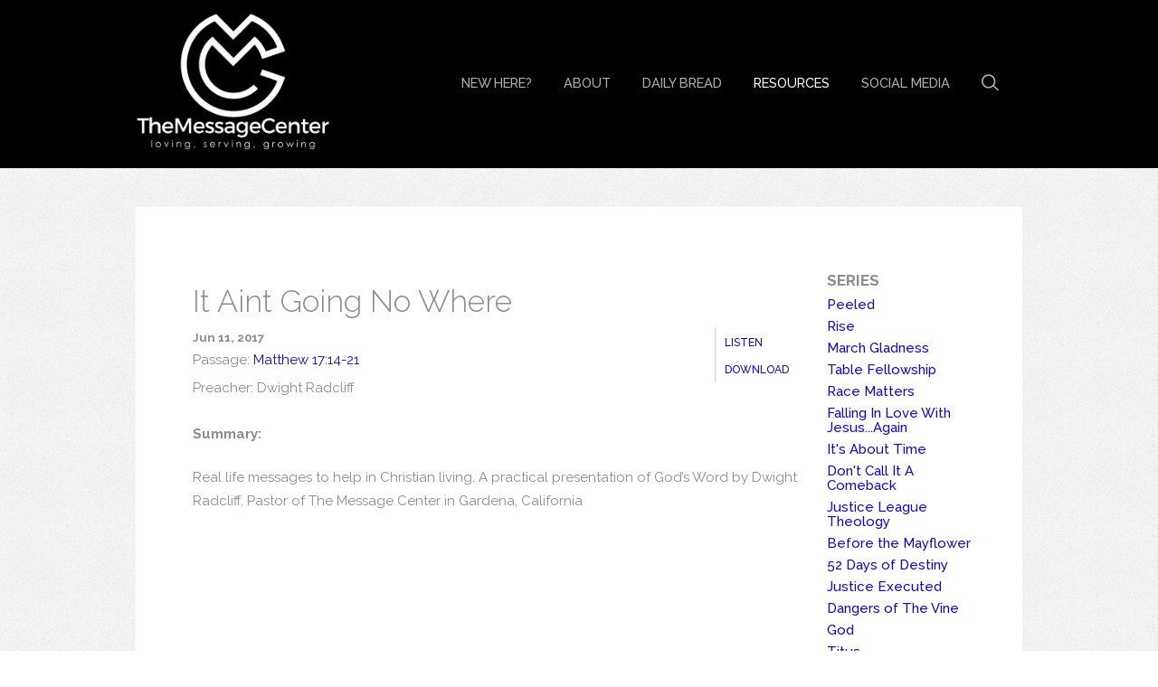

--- FILE ---
content_type: text/html; charset=UTF-8
request_url: http://www.mcwchurch.com/resources/sermons/it-aint-going-no-where/
body_size: 24237
content:
<!DOCTYPE html>
<!--[if lt IE 7]>      <html class="no-js lt-ie9 lt-ie8 lt-ie7"> <![endif]-->
<!--[if IE 7]>         <html class="no-js lt-ie9 lt-ie8"> <![endif]-->
<!--[if IE 8]>         <html class="no-js lt-ie9"> <![endif]-->
<!--[if gt IE 8]><!--> <html class="no-js" xml:lang="en" lang="en"> <!--<![endif]-->

    <head>
        

<!-- Meta -->
<title>TheMessageCenter</title>
<meta charset="utf-8">
<meta http-equiv="X-UA-Compatible" content="IE=edge">
<meta name="description" content="" />
<meta name="keywords" content="" />
<meta name="viewport" content="width=device-width, maximum-scale=1.0, minimum-scale=1.0">
<meta name="apple-mobile-web-app-status-bar-style" content="black" />

<!-- Icons -->

<!-- Scripts -->
<script src="/_js/vendor/modernizr-2.6.2.min.js"></script>								<link href='http://fonts.googleapis.com/css?family=Raleway:400,700,200,300,600,500' rel='stylesheet' type='text/css'>

<!-- Styles -->
<link rel="stylesheet" href="/_css/styles.css?t=20150629095903" /> 										<link rel="stylesheet" href="/_css/fonts.css?t=20150629095859" />
<link rel="stylesheet" href="/_css/override.css?t=20150629095901" />
<link rel="stylesheet" href="http://api.monkcms.com/Clients/monkcms.css"/>
<!--[if IE 9]><link rel="stylesheet" href="/_css/ie9.css"><![endif]--> 					<!--[if IE 8]><link rel="stylesheet" href="/_css/ie8.css"><![endif]--> 					
<!--[if lt IE 8]><script src="../pictonic/js/pictonic.min.js"></script><![endif]--> 	
        <link rel="stylesheet" type="text/css" href="/_css/layouts/mcms_sermons_2.css">
    </head>

    <body id="" class="fullwidth">
        <div id="outer-wrap">
        <div id="inner-wrap">
          
<!-- Begin header -->
<header class="header mobile">
	<div id="menu-more" class="icon-Layer_5"></div> 
	<h1>
			    <a href="/" id="logo"><img src="https://cdn.monkplatform.com/image/[base64]/2015-logo-new-vision-wording-bw001.jpeg?fm=webp" alt=""></a>

	</h1>
	<div class="search"><a href="" class="icon-mapmarker4-phone search"></a></div>
</header><!-- END header.mobile -->

<nav class="primary mobile" role="navigation">
	<div id="nav-search">
		            <form action="/search-results/" method="get" id="searchForm" ><fieldset>
               <input type="text" id="search_term" name="keywords" value="search" class="clearClick" />
               <a id="search_go" href="#" class="mcmsSearch">Go</a>
<input type="hidden" name="show_results" value="N%3B" />

            </fieldset></form>	</div><!-- END #search -->
	<ul id="mobile-home"><li><a href="/">Home</a></li></ul>
   	<ul id="menu-more-links">
  <li id="menu-more-links_new-here"><a href="/new-here/" data-pageid="601666" >New Here?</a></li>
  <li id="menu-more-links_about"><a href="/about/" data-pageid="601668" >About</a>
    <ul>
      <li id="menu-more-links_about_contact-us"><a href="/about/contact-us/" data-pageid="601662" >Contact Us</a></li>
      <li id="menu-more-links_about_our-pastor"><a href="/about/our-pastor/" data-pageid="603204" >Our Pastor</a></li>
      <li id="menu-more-links_about_what-we-believe"><a href="/about/what-we-believe/" data-pageid="601664" >What We Believe</a></li>
    </ul>
  </li>
  <li id="menu-more-links_daily-bread"><a href="/daily-bread/" data-pageid="603338" >Daily Bread</a></li>
  <li class="current" id="menu-more-links_resources"><a href="/resources/" data-pageid="601672" >Resources</a>
    <ul>
      <li id="menu-more-links_resources_calendar"><a href="/resources/calendar/" data-pageid="601663" >Calendar</a></li>
      <li class="current" id="menu-more-links_resources_sermons"><a href="/resources/sermons/">Sermons</a></li>
      <li id="menu-more-links_resources_articles"><a href="/resources/articles/">Articles</a></li>
      <li id="menu-more-links_mc-blog"><a href="/mc-blog/">Blog</a></li>
    </ul>
  </li>
  <li id="menu-more-links_social-media"><a href="/social-media/" data-pageid="603878" >Social Media</a></li>
</ul>
</nav><!-- END nav.primary.mobile --> 

<div id="search-mobile">
	            <form action="/search-results/" method="get" id="searchForm" ><fieldset>
               <input type="text" id="search_term" name="keywords" value="search" class="clearClick" />
               <a id="search_go" href="#" class="mcmsSearch">Go</a>
<input type="hidden" name="show_results" value="N%3B" />

            </fieldset></form></div><!-- END #search -->

<div class="contact mobile">
	<div class='text'><h2>Contact Us</h2>
<ul>
<li><strong>Email:</strong>&nbsp;
<script type="text/javascript">
var u1161127993="info"; var h1458336160="mcwchurch.com";var linktext=u1161127993+'@'+h1458336160;h1458336160="mcwchurch.com";document.write('<a href="' + 'mail' + 'to:'+u1161127993+'@'+h1458336160+'">' + linktext + '</a>');
</script></li>
<li><strong>Worship Location:</strong>&nbsp;600 W. Queen Street, Inglewood, CA 90301</li>
<li><strong>Mailing Address:</strong> P.O. Box 800, Monrovia, CA 91017</li>
</ul>
<p>&nbsp;</p>
<h2>Service&nbsp;Times</h2>
<ul>
<li><strong>Worship:</strong>&nbsp;Sundays @ 11:30am (in Person)</li>
<li><strong>Bible Study, Unplugged:</strong> Wednesdays @7:00pm (via Zoom)</li>
</ul>
<p>&nbsp;</p>
<p>&nbsp;</p>
<p>&nbsp;</p></div></div>


<!--[if lt IE 7]>
    	<p class="chromeframe">You are using an <strong>outdated</strong> browser. Please <a href="http://browsehappy.com/">upgrade your browser</a> or <a href="http://www.google.com/chromeframe/?redirect=true">activate Google Chrome Frame</a> to improve your experience.</p>
<![endif]-->

<!-- Begin header -->
<header class="header desktop" role="banner">
	<div class="container">
			    <a href="/" id="logo"><img src="https://cdn.monkplatform.com/image/[base64]/2015-logo-new-vision-wording-bw001.jpeg?fm=webp" alt=""></a>
		
				<li id="search-desktop">
			            <form action="/search-results/" method="get" id="searchForm" ><fieldset>
               <input type="text" id="search_term" name="keywords" value="search" class="clearClick" />
               <a id="search_go" href="#" class="mcmsSearch">Go</a>
<input type="hidden" name="show_results" value="N%3B" />

            </fieldset></form>			<a href="" class="search icon-search"></a>
		</li><!-- END #search -->
		
		<nav class="primary desktop" role="navigation">
		   	<ul id="nav">
  <li id="nav_new-here"><a href="/new-here/" data-pageid="601666" >New Here?</a></li>
  <li id="nav_about"><a href="/about/" data-pageid="601668" >About</a>
    <ul>
      <li id="nav_about_contact-us"><a href="/about/contact-us/" data-pageid="601662" >Contact Us</a></li>
      <li id="nav_about_our-pastor"><a href="/about/our-pastor/" data-pageid="603204" >Our Pastor</a></li>
      <li id="nav_about_what-we-believe"><a href="/about/what-we-believe/" data-pageid="601664" >What We Believe</a></li>
    </ul>
  </li>
  <li id="nav_daily-bread"><a href="/daily-bread/" data-pageid="603338" >Daily Bread</a></li>
  <li class="current" id="nav_resources"><a href="/resources/" data-pageid="601672" >Resources</a>
    <ul>
      <li id="nav_resources_calendar"><a href="/resources/calendar/" data-pageid="601663" >Calendar</a></li>
      <li class="current" id="nav_resources_sermons"><a href="/resources/sermons/">Sermons</a></li>
      <li id="nav_resources_articles"><a href="/resources/articles/">Articles</a></li>
      <li id="nav_mc-blog"><a href="/mc-blog/">Blog</a></li>
    </ul>
  </li>
  <li id="nav_social-media"><a href="/social-media/" data-pageid="603878" >Social Media</a></li>
</ul>
 	
		</nav><!-- END nav.primary.desktop -->  
		
	</div> 	
</header><!-- END header.header.desktop -->            <div id="page-wrap" style=''>
              <div class='container'></div>
              <div class="container mobile main">
                  <div id="content">
                    <div id="text">

            <div class='content column'>
              <div class='items'>
<article class='detail'><header><h2>It Aint Going No Where</h2><ul class='media'><li class='listen'><a class='mcms_audioplayer' href='https://cms-production-backend.monkcms.com/Clients/download.php?sid=15559&url=https%3A%2F%2Fhistorian.ministrycloud.com%2Fr%2FeyJzaXRlX2lkIjoiMTU1NTkiLCJzZXJtb25faWQiOiIxMzkwOTU5IiwibWVkaWFfaWQiOiI1NTgzMDQ0IiwibWVkaWFfZm9ybWF0IjoiMSJ9%2Fhttps%3A%2F%2F6bf0a44d4dd2e0e9ac4a-6ebf7020c8bcdaf59f17e652b5155323.ssl.cf2.rackcdn.com%2Fuploaded%2Fi%2F0e7177299_1522806045_it-aint-going-no-where.wma&mediaBID=5583044&v=5fb68f3d98149637d51859672c5088de&template=https%3A%2F%2Fcms-production-backend.monkcms.com%2FClients%2Fplayer%2Fvideoplayer.php&module=sermon&content_id=1390959&type=sound&CMSCODE=EKK&skin=skin_plain.xml&CMS_LINK=https%3A%2F%2Fcms-production-backend.monkcms.com&width=400&height=300&image=&overrideImage=false&playlist=true&autostart=true&header=&'>Listen</a></li><li class='download'><a href='https://cms-production-backend.monkcms.com/Clients/download.php?sid=15559&url=https%3A%2F%2Fhistorian.ministrycloud.com%2Fr%2FeyJzaXRlX2lkIjoiMTU1NTkiLCJzZXJtb25faWQiOiIxMzkwOTU5IiwibWVkaWFfaWQiOiI1NTgzMDQ0IiwibWVkaWFfZm9ybWF0IjoiMSJ9%2Fhttps%3A%2F%2F6bf0a44d4dd2e0e9ac4a-6ebf7020c8bcdaf59f17e652b5155323.ssl.cf2.rackcdn.com%2Fuploaded%2Fi%2F0e7177299_1522806045_it-aint-going-no-where.wma&mediaBID=5583044&v=5fb68f3d98149637d51859672c5088de'>Download</a></li></ul><p class='time'>Jun 11, 2017</p></header><footer><p class='meta passage'><span>Passage:</span> <a href='https://cloud.bible/KJV/matthew/17/14-21' class='bc_link' target='_blank'>Matthew 17:14-21</a></p><p class='meta preacher'><span>Preacher:</span> Dwight Radcliff</p><p class='meta series'></p><p class='meta category'></p><p class='meta keywords'></p><p class='summary'><strong>Summary:</strong></p><p>Real life messages to help in Christian living. A practical presentation of God’s Word by Dwight Radcliff, Pastor of The Message Center in Gardena, California</p></footer></article>              </div>
            </div>


 <aside>
            <h6>Series</h6>
<ul id="sermon_list_series" class='mcms_filter_list'>
 <li><a href="/resources/sermons/series/peeled">Peeled</a></li>
 <li><a href="/resources/sermons/series/rise">Rise</a></li>
 <li><a href="/resources/sermons/series/march-gladness">March Gladness</a></li>
 <li><a href="/resources/sermons/series/table-fellowship">Table Fellowship</a></li>
 <li><a href="/resources/sermons/series/race-matters">Race Matters</a></li>
 <li><a href="/resources/sermons/series/falling-in-love-with-jesusagain">Falling In Love With Jesus...Again</a></li>
 <li><a href="/resources/sermons/series/its-about-time">It's About Time</a></li>
 <li><a href="/resources/sermons/series/dont-call-it-a-comeback">Don't Call It A Comeback</a></li>
 <li><a href="/resources/sermons/series/justice-league-theology">Justice League Theology</a></li>
 <li><a href="/resources/sermons/series/before-the-mayflower">Before the Mayflower</a></li>
 <li><a href="/resources/sermons/series/52-days-of-destiny">52 Days of Destiny</a></li>
 <li><a href="/resources/sermons/series/justice-executed">Justice Executed</a></li>
 <li><a href="/resources/sermons/series/dangers-of-the-vine">Dangers of The Vine</a></li>
 <li><a href="/resources/sermons/series/god">God</a></li>
 <li><a href="/resources/sermons/series/titus">Titus</a></li>
 <li><a href="/resources/sermons/series/crazy-joy">Crazy Joy</a></li>
 <li><a href="/resources/sermons/series/greatness-just-ahead">Greatness... Just Ahead</a></li>
 <li><a href="/resources/sermons/series/ultimate-confidence">Ultimate Confidence</a></li>
 <li><a href="/resources/sermons/series/how-he-loves">How He Loves</a></li>
 <li><a href="/resources/sermons/series/lets-make-a-deal">Let's Make A Deal</a></li>
 <li><a href="/resources/sermons/series/the-presumption-of-paternity">The Presumption of Paternity</a></li>
 <li><a href="/resources/sermons/series/im-working-on-something">I'm Working On Something</a></li>
 <li><a href="/resources/sermons/series/crash">Crash</a></li>
 <li><a href="/resources/sermons/series/fight-the-power">Fight The Power</a></li>
 <li><a href="/resources/sermons/series/go-hard-or-go-home">Go Hard Or Go Home </a></li>
 <li><a href="/resources/sermons/series/bible-studyunplugged">Bible Study...Unplugged</a></li>
 <li><a href="/resources/sermons/series/pac-man-world-performing-under-pressure">Pac-Man World: Performing Under Pressure</a></li>
 <li><a href="/resources/sermons/series/faith-series">Faith Series</a></li>
 <li><a href="/resources/sermons/series/stewardship-month">Stewardship Month</a></li>
 <li><a href="/resources/sermons/series/2pacalypse-now-the-cry-of-a-generation-over-the-sound-of-the-organ">2Pacalypse Now: The Cry of a Generation Over the Sound of the Organ</a></li>
</ul>
            <h6>Archive</h6>
<ul id="sermon_list_archive" class='mcms_filter_list'>
 <li><a href="/resources/sermons/month/2-2020">February 2020</a></li>
 <li><a href="/resources/sermons/month/6-2019">June 2019</a></li>
 <li><a href="/resources/sermons/month/5-2019">May 2019</a></li>
 <li><a href="/resources/sermons/month/3-2019">March 2019</a></li>
 <li><a href="/resources/sermons/month/1-2019">January 2019</a></li>
 <li><a href="/resources/sermons/month/1-2018">January 2018</a></li>
 <li><a href="/resources/sermons/month/11-2017">November 2017</a></li>
 <li><a href="/resources/sermons/month/10-2017">October 2017</a></li>
 <li><a href="/resources/sermons/month/9-2017">September 2017</a></li>
 <li><a href="/resources/sermons/month/8-2017">August 2017</a></li>
 <li><a href="/resources/sermons/month/7-2017">July 2017</a></li>
 <li><a href="/resources/sermons/month/6-2017">June 2017</a></li>
 <li><a href="/resources/sermons/month/5-2017">May 2017</a></li>
 <li><a href="/resources/sermons/month/4-2017">April 2017</a></li>
 <li><a href="/resources/sermons/month/3-2017">March 2017</a></li>
 <li><a href="/resources/sermons/month/2-2017">February 2017</a></li>
 <li><a href="/resources/sermons/month/1-2017">January 2017</a></li>
 <li><a href="/resources/sermons/month/10-2016">October 2016</a></li>
 <li><a href="/resources/sermons/month/9-2016">September 2016</a></li>
 <li><a href="/resources/sermons/month/8-2016">August 2016</a></li>
 <li><a href="/resources/sermons/month/7-2016">July 2016</a></li>
 <li><a href="/resources/sermons/month/6-2016">June 2016</a></li>
 <li><a href="/resources/sermons/month/4-2016">April 2016</a></li>
 <li><a href="/resources/sermons/month/3-2016">March 2016</a></li>
 <li><a href="/resources/sermons/month/2-2016">February 2016</a></li>
 <li><a href="/resources/sermons/month/1-2016">January 2016</a></li>
 <li><a href="/resources/sermons/month/12-2015">December 2015</a></li>
 <li><a href="/resources/sermons/month/11-2015">November 2015</a></li>
 <li><a href="/resources/sermons/month/10-2015">October 2015</a></li>
 <li><a href="/resources/sermons/month/1-2015">January 2015</a></li>
 <li><a href="/resources/sermons/month/12-2014">December 2014</a></li>
 <li><a href="/resources/sermons/month/11-2014">November 2014</a></li>
 <li><a href="/resources/sermons/month/10-2014">October 2014</a></li>
 <li><a href="/resources/sermons/month/9-2014">September 2014</a></li>
 <li><a href="/resources/sermons/month/8-2014">August 2014</a></li>
 <li><a href="/resources/sermons/month/7-2014">July 2014</a></li>
 <li><a href="/resources/sermons/month/6-2014">June 2014</a></li>
 <li><a href="/resources/sermons/month/5-2014">May 2014</a></li>
 <li><a href="/resources/sermons/month/4-2014">April 2014</a></li>
 <li><a href="/resources/sermons/month/11-2013">November 2013</a></li>
 <li><a href="/resources/sermons/month/10-2013">October 2013</a></li>
 <li><a href="/resources/sermons/month/9-2013">September 2013</a></li>
 <li><a href="/resources/sermons/month/8-2013">August 2013</a></li>
 <li><a href="/resources/sermons/month/7-2013">July 2013</a></li>
 <li><a href="/resources/sermons/month/6-2013">June 2013</a></li>
 <li><a href="/resources/sermons/month/5-2013">May 2013</a></li>
 <li><a href="/resources/sermons/month/12-2012">December 2012</a></li>
 <li><a href="/resources/sermons/month/11-2012">November 2012</a></li>
 <li><a href="/resources/sermons/month/10-2012">October 2012</a></li>
 <li><a href="/resources/sermons/month/9-2012">September 2012</a></li>
 <li><a href="/resources/sermons/month/8-2012">August 2012</a></li>
 <li><a href="/resources/sermons/month/7-2012">July 2012</a></li>
 <li><a href="/resources/sermons/month/5-2012">May 2012</a></li>
 <li><a href="/resources/sermons/month/10-2011">October 2011</a></li>
 <li><a href="/resources/sermons/month/9-2011">September 2011</a></li>
 <li><a href="/resources/sermons/month/8-2011">August 2011</a></li>
 <li><a href="/resources/sermons/month/7-2011">July 2011</a></li>
 <li><a href="/resources/sermons/month/6-2011">June 2011</a></li>
 <li><a href="/resources/sermons/month/5-2011">May 2011</a></li>
 <li><a href="/resources/sermons/month/4-2011">April 2011</a></li>
 <li><a href="/resources/sermons/month/3-2011">March 2011</a></li>
 <li><a href="/resources/sermons/month/2-2011">February 2011</a></li>
 <li><a href="/resources/sermons/month/1-2011">January 2011</a></li>
 <li><a href="/resources/sermons/month/12-2010">December 2010</a></li>
 <li><a href="/resources/sermons/month/12-2009">December 2009</a></li>
</ul>
            <h6>Categories</h6>
<ul id="sermon_list_category" class='mcms_filter_list'>
 <li><a href="/resources/sermons/category/patience">Patience</a></li>
 <li><a href="/resources/sermons/category/peace">Peace</a></li>
 <li><a href="/resources/sermons/category/discipleship">Discipleship</a></li>
 <li><a href="/resources/sermons/category/joy">Joy</a></li>
 <li><a href="/resources/sermons/category/love">Love</a></li>
</ul>

            <h6>Speaker</h6>
<ul id="sermon_list_preacher" class='mcms_filter_list'>
 <li><a href="/resources/sermons/preacher/phillip-white">Phillip White</a></li>
 <li><a href="/resources/sermons/preacher/leah-fortson">Leah Fortson</a></li>
 <li><a href="/resources/sermons/preacher/pastor-philip-white-of-christ-center-church-of-god-in-christ">Pastor Philip White of Christ Center Church of God In Christ</a></li>
 <li><a href="/resources/sermons/preacher/rashad-howard">Rashad Howard</a></li>
 <li><a href="/resources/sermons/preacher/bill-smith">Bill Smith</a></li>
 <li><a href="/resources/sermons/preacher/pastor-tamika-casey">Pastor Tamika Casey</a></li>
 <li><a href="/resources/sermons/preacher/pastor-sam-casey">Pastor Sam Casey</a></li>
 <li><a href="/resources/sermons/preacher/pastor-bernard-davis-of-blessed-hope-christian-ministries">Pastor Bernard Davis of Blessed Hope Christian Ministries</a></li>
 <li><a href="/resources/sermons/preacher/district-missionary-paulette-holt">District Missionary Paulette Holt</a></li>
 <li><a href="/resources/sermons/preacher/pastor-latanya-blake-allen-of-power-of-praise-ministries">Pastor LaTanya Blake Allen of Power of Praise Ministries</a></li>
 <li><a href="/resources/sermons/preacher/bishop-jelani-kafela-of-imani-temple">Bishop Jelani Kafela of Imani Temple</a></li>
 <li><a href="/resources/sermons/preacher/dr-carolyn-gordon">Dr. Carolyn Gordon</a></li>
 <li><a href="/resources/sermons/preacher/james-richardson">James Richardson</a></li>
 <li><a href="/resources/sermons/preacher/dwight-radcliff">Dwight Radcliff</a></li>
</ul>
            <h6>Passage</h6>
            </aside>

                    </div>
                  </div><!-- END #content -->
                        <div id="breadcrumbs">
		<a href="/">Home</a> 
	
	</div><!-- END #breadcrumbs -->              </div><!-- END .container -->
          </div> <!-- END #page-wrap -->
            <footer id="footer">
	<div id="footer-wrap" class="container">

		<div class="two-third">
			<nav class="footer" role="navigation">
			   	<ul id="footer-nav">
  <li id="footer-nav_new-here"><a href="/new-here/" data-pageid="601666" >New Here?</a></li>
  <li id="footer-nav_about"><a href="/about/" data-pageid="601668" >About</a></li>
  <li id="footer-nav_daily-bread"><a href="/daily-bread/" data-pageid="603338" >Daily Bread</a></li>
  <li class="current" id="footer-nav_resources"><a href="/resources/" data-pageid="601672" >Resources</a></li>
  <li id="footer-nav_social-media"><a href="/social-media/" data-pageid="603878" >Social Media</a></li>
</ul>
			</nav><!-- END nav.footer -->
			<div id="address">
				<p>600 W. Queen Street, Inglewood (First Lutheran Church) / P.O. Box 800, Monrovia, CA 91017 (mailing)</p>			</div>
		</div>
		<div class="one-third omega">
			<ul id="footer-social-links">
				<li><a class='pos-1' href='https://www.facebook.com/pages/The-Message-Center/353425745539?fref=ts' title="Facebook"><span class='icon icon-facebook'></span></a> </li><li><a class='pos-2' href='http://www.twitter.com/pastorrad' title="Twitter"><span class='icon icon-twitter-3'></span></a> </li><li><a class='pos-3' href='http://youtube.com/c/DwightRadcliff' title="YouTube"><span class='icon icon-youtube'></span></a> </li><li><a class='pos-4' href='http://www.instagram.com/the_message_center' title="Instagram"><span class='icon icon-instagram'></span></a> </li>			</ul>
			<div id="colophon">
				<div class='copyright'>&copy; 2025 TheMessageCenter</div>
				<div id="ekklogo"> <span>Powered by </span><a href="http://www.ekklesia360.com"  target="_blank" title="Powered by Ekklesia360"></a></div>

			</div>
		</div>
	</div>
		<a href="javascript:void(0)" class="backtotop large-btn">Back to Top</a>
</footer> <!-- #footer -->
            <div class="scripts">
              
<script src="/_js/vendor/respond.min.js"></script>	
<script src="//ajax.googleapis.com/ajax/libs/jquery/1.9.1/jquery.min.js"></script>
<script>window.jQuery || document.write('<script src="/_js/vendor/jquery-1.9.1.min.js"><\/script>')</script>

<script src="http://api.monkcms.com/Clients/monkcms-dev.js"></script> <script src="/_js/vendor/jquery.hammer.min.js"></script>
<script src="/_js/vendor/jquery.hoverIntent.minified.js"></script>
<script src="/_js/vendor/waypoints.min.js"></script> 				  <script src="/_js/main.js"></script>  								  <!-- <script src="/_js/helper.js"></script> -->  				
<script>
  (function(i,s,o,g,r,a,m){i['GoogleAnalyticsObject']=r;i[r]=i[r]||function(){
  (i[r].q=i[r].q||[]).push(arguments)},i[r].l=1*new Date();a=s.createElement(o),
  m=s.getElementsByTagName(o)[0];a.async=1;a.src=g;m.parentNode.insertBefore(a,m)
  })(window,document,'script','//www.google-analytics.com/analytics.js','ga');

  ga('create', 'UA-21182203-1', 'auto');
  ga('send', 'pageview');

</script>
              <!-- Custom Scripts -->
              <script>
              // <![CDATA[
                  $(document).ready(function(){
                      $.expr[":"].econtains = function(obj, index, meta, stack){
                          return (obj.textContent || obj.innerText || $(obj).text() || "").toLowerCase() == meta[3].toLowerCase();
                      }

                  $("article .meta, aside ul[id*=list], aside ul[class*=list]").find("a").hover(function(e){
                      //window.console.log(e.currentTarget.text);
                      $(".meta, aside ul").find("a:econtains('"+e.currentTarget.text+"')").addClass("highlight").animate({paddingTop:'1px',paddingBottom:'2px',paddingLeft:'8px',paddingRight:'8px'},100);
                  },function(e){
                      $(".meta, aside ul").find("a:econtains('"+e.currentTarget.text+"')").animate({paddingTop:'0px',paddingBottom:'0px',paddingLeft:'0px',paddingRight:'0px'},50,function(){ $(this).removeClass("highlight");});
                  });

                 $(".items").find("article:odd").addClass("odd");

                  });
              // ]]>
              </script>

            </div>
        </div>
    </div>
   </body>
</html>


--- FILE ---
content_type: text/css
request_url: http://www.mcwchurch.com/_css/styles.css?t=20150629095903
body_size: 71053
content:
html, body, div, span, applet, object, iframe,
h1, h2, h3, h4, h5, h6, p, blockquote, pre,
a, abbr, acronym, address, big, cite, code,
del, dfn, em, img, ins, kbd, q, s, samp,
small, strike, strong, sub, sup, tt, var,
b, u, i, center,
dl, dt, dd, ol, ul, li,
fieldset, form, label, legend,
table, caption, tbody, tfoot, thead, tr, th, td,
article, aside, canvas, details, embed,
figure, figcaption, footer, header, hgroup,
menu, nav, output, ruby, section, summary,
time, mark, audio, video {
  margin: 0;
  padding: 0;
  border: 0;
  font: inherit;
  font-size: 100%;
  vertical-align: baseline;
}

html {
  line-height: 1;
}

ol, ul {
  list-style: none;
}

table {
  border-collapse: collapse;
  border-spacing: 0;
}

caption, th, td {
  text-align: left;
  font-weight: normal;
  vertical-align: middle;
}

q, blockquote {
  quotes: none;
}
q:before, q:after, blockquote:before, blockquote:after {
  content: "";
  content: none;
}

a img {
  border: none;
}

article, aside, details, figcaption, figure, footer, header, hgroup, menu, nav, section, summary {
  display: block;
}

/*-----Navigation-----*/
nav.primary {
  z-index: 1000;
  clear: both;
  float: none;
  margin: 0 auto;
  -webkit-font-smoothing: antialiased !important;
  -moz-font-smoothing: antialiased !important;
  font-smoothing: antialiased !important;
}
nav.primary.mobile {
  display: block;
}
nav.primary.desktop {
  display: none;
}
nav.primary #nav {
  margin-top: 10px;
}
@media (min-width: 37.5em) {
  nav.primary.desktop {
    display: table;
  }
  nav.primary.mobile {
    display: none;
  }
}
@media (min-width: 61.5em) {
  nav.primary {
    float: right;
    clear: none;
  }
  nav.primary.desktop {
    display: block;
    margin: auto;
    position: absolute;
    right: 0;
    top: 0;
    bottom: 0;
    height: 55px;
  }
  nav.primary #nav {
    margin-top: 0;
    margin-right: 20px;
  }
}

.no-js #search-desktop,
.no-js #search-desktop form,
.no-js #search-desktop fieldset {
  display: none;
}

#search-desktop {
  display: none;
}
#search-desktop form,
#search-desktop fieldset {
  position: relative;
}
#search-desktop form {
  display: none;
  overflow: hidden;
  width: 200px;
  position: absolute;
  margin-left: -188px;
  top: 49px;
  background: black;
  padding: 10px;
  -moz-border-radius-bottomleft: 5px;
  -webkit-border-bottom-left-radius: 5px;
  border-bottom-left-radius: 5px;
  -moz-border-radius-bottomright: 5px;
  -webkit-border-bottom-right-radius: 5px;
  border-bottom-right-radius: 5px;
}
#search-desktop form a.icon-search {
  display: inline-block;
  position: absolute;
  left: 8px;
  top: 14px;
  color: rgba(0, 0, 0, 0.4);
  font-size: 1.3em;
}
#search-desktop form a.icon-search:hover {
  color: #000;
}
#search-desktop input {
  height: 30px;
  width: 165px;
  padding: 5px 5px 5px 30px;
  border: none;
  -webkit-border-radius: 2px;
  -moz-border-radius: 2px;
  -ms-border-radius: 2px;
  -o-border-radius: 2px;
  border-radius: 2px;
}
#search-desktop .search {
  font-size: 1.6em;
  line-height: 51px;
}

#nav > li {
  padding: 0 16px;
}
#nav > li#search-desktop {
  display: none;
}
@media (min-width: 61.5em) {
  #nav > li#search-desktop {
    display: inline-block;
    margin-right: 0;
    line-height: 0;
  }
}
#nav > li:hover > ul {
  display: block;
}
#nav > li > ul {
  padding: 10px 0;
  margin-top: -2px;
  margin-left: -12px;
  position: absolute;
  display: none;
  z-index: 4000;
  -webkit-border-radius: 0 0 2px 2px;
  -moz-border-radius: 0 0 2px 2px;
  -ms-border-radius: 0 0 2px 2px;
  -o-border-radius: 0 0 2px 2px;
  border-radius: 0 0 2px 2px;
}
#nav > li > ul * {
  text-transform: none;
  text-decoration: none;
  line-height: 22px;
}
#nav > li > ul > li > a {
  display: block;
  font-size: 1.3em;
  font-weight: 400;
}
#nav > li > ul > li > ul {
  margin-bottom: 5px;
}
#nav > li > ul > li > a, #nav > li > ul > li > ul > li > a, #nav > li > ul > li > ul > li > ul > li > a {
  padding: 10px 15px;
  min-width: 165px;
}
#nav > li > ul > li > ul > li a {
  font-size: 0.8em;
  font-weight: 700;
  text-decoration: none;
}
#nav > li > ul > li > ul > li a:hover {
  text-decoration: underline;
}
#nav > li > ul > li > ul > li > ul > li a {
  font-size: 0.7em;
  font-weight: 700;
  text-decoration: none;
}
#nav > li > ul > li > ul > li > ul > li a:hover {
  text-decoration: underline;
}

nav#primary,
#nav > li,
#nav > li > a {
  display: inline-block;
  height: 55px;
  text-decoration: none;
  font-size: 1em;
}

#nav > li,
#nav > li > a {
  font-weight: 500;
  text-transform: uppercase;
  line-height: 53px;
  -webkit-font-smoothing: antialiased !important;
  -moz-font-smoothing: antialiased !important;
  font-smoothing: antialiased !important;
}

#nav > li > a {
  font-size: 1.22em;
}

header.header {
  position: relative;
  z-index: 1000;
}
header.header.mobile {
  display: block;
}
header.header.desktop {
  display: none;
}
header.header #logo {
  display: block;
  text-align: center;
}
@media (min-width: 37.5em) {
  header.header #logo {
    padding-top: 20px;
  }
  header.header #logo img {
    display: block;
    max-width: 100%;
    height: auto;
    margin-left: auto;
    margin-right: auto;
  }
}
@media (min-width: 61.5em) {
  header.header #logo {
    display: inline-block;
    float: left;
    margin-left: 0;
    padding-top: 12px;
    padding-bottom: 12px;
  }
}
@media (min-width: 37.5em) {
  header.header.desktop {
    display: block;
  }
  header.header.mobile {
    display: none;
  }
  header.header .container {
    max-width: 81.73em;
    padding-left: 0.83em;
    padding-right: 0.83em;
    margin-left: auto;
    margin-right: auto;
  }
  header.header .container:after {
    content: "";
    display: table;
    clear: both;
  }
}
@media (min-width: 37.5em) {
  header.header #logo {
    max-width: 50%;
    margin-left: auto;
    margin-right: auto;
  }
}
@media (min-width: 61.5em) {
  header.header #logo {
    max-width: 22%;
  }
  header.header nav.primary.desktop {
    max-width: 77%;
  }
}

#sidebar {
  width: 100%;
  float: left;
  margin-right: 2.05192%;
  display: inline;
}
@media (min-width: 61.5em) {
  #sidebar {
    float: none;
    width: auto;
    margin-right: auto;
    float: right;
    width: 25%;
  }
}

#sidebar {
  border: none;
}
#sidebar #sidebar-nav header {
  padding: 1.4em 1em 1.2em 1em;
}
#sidebar section {
  margin-bottom: 2em;
}
#sidebar section.sidebar-section {
  padding: 2.5em 1.8em;
}
#sidebar section.sidebar-section .more {
  margin-bottom: 0;
}
#sidebar section.sidebar-section .more a {
  font-style: italic;
  text-align: left;
  font-size: 1em;
  display: block;
  padding: 0.5em 0;
  border-bottom-style: solid;
  border-bottom-width: 1px;
}
#sidebar section .sidebar-title {
  text-transform: uppercase;
  font-weight: 700;
  letter-spacing: 1px;
  font-size: 1.25em;
  margin-bottom: 0.3em;
  margin-top: 0.3em;
}
#sidebar section#sidebar-nav .sidebar-title {
  font-weight: 700;
  font-size: 2em;
  text-transform: uppercase;
}
#sidebar section #subnav li.hasChildren {
  background: url("/_img/subnav-more.png") 95% 8px no-repeat;
}
#sidebar section #subnav li.hasChildren.hover {
  background: url("/_img/subnav-less.png") 95% 8px no-repeat;
}
#sidebar section #subnav li a {
  display: block;
  font-size: 1.1em;
  line-height: 2.1em;
  font-weight: bold;
  text-decoration: none;
  -webkit-transition: background 0.15s ease-in-out, color 0.15s ease-in-out;
  -moz-transition: background 0.15s ease-in-out, color 0.15s ease-in-out;
  -o-transition: background 0.15s ease-in-out, color 0.15s ease-in-out;
  transition: background 0.15s ease-in-out, color 0.15s ease-in-out;
  padding-left: 6.45241%;
  padding-right: 6.45241%;
}
@media (min-width: 61.5em) {
  #sidebar section #subnav li a {
    padding-left: 15px;
    padding-right: 15px;
  }
}
#sidebar section #subnav > li > a {
  font-size: 1.5em;
  text-transform: uppercase;
  font-weight: 200;
}
#sidebar section #subnav > li > ul {
  margin-bottom: 15px;
  border-top: 1px solid rgba(0, 0, 0, 0.1);
}
#sidebar section #subnav > li > ul a {
  font-size: 1.3em;
  line-height: 2.1em;
  font-weight: 200;
  padding-top: 0.4em;
  padding-bottom: 0.4em;
}
#sidebar section div.text {
  padding: 6.45241%;
}
@media (min-width: 61.5em) {
  #sidebar section div.text {
    padding: 1em;
  }
}
#sidebar section header {
  padding: 1.4em 2em 1.2em 2em;
}
@media (min-width: 61.5em) {
  #sidebar section header {
    padding: 6.45241% 0;
  }
}
#sidebar section.sidebar-section .text {
  padding: 6.45241%;
}
@media (min-width: 61.5em) {
  #sidebar section.sidebar-section .text {
    padding: 1.5em 0;
  }
}
#sidebar section#sidebar-nav .text {
  padding-left: 0;
  padding-right: 0;
}
#sidebar section p, #sidebar section .byline {
  line-height: 1.4em;
}
#sidebar section h3 {
  font-size: 1.4em;
  line-height: 1.3em;
  margin-bottom: 0.2em;
}
#sidebar section h3 a {
  font-weight: 700;
}
#sidebar section img {
  display: block;
  width: 100%;
  height: auto;
  min-width: 100%;
  max-width: 100%;
  line-height: 0;
  padding: 0;
  margin: 0;
}
#sidebar section .newsletter p {
  font-size: 1.4em;
  font-weight: 700;
  margin-bottom: 1em;
}
#sidebar .text {
  font-size: 10px;
}
#sidebar .text h2 {
  font-size: 2.8em;
  margin: 1em 0 .5em 0;
}
#sidebar .text h3 {
  font-size: 2.3em;
  margin: 0.5em 0;
}
#sidebar .text h4 {
  font-size: 2.0em;
  margin: 1.5em 0 0.6em 0;
}
#sidebar .text h5 {
  font-size: 1.6em;
  margin: 0.5em 0 0.6em 0;
}
#sidebar .text h6 {
  font-size: 1.4em;
  margin: 0 0 0.6em 0;
}
#sidebar .text h5 {
  text-transform: uppercase;
  -webkit-font-smoothing: antialiased !important;
  -moz-font-smoothing: antialiased !important;
  font-smoothing: antialiased !important;
}
#sidebar .text p {
  margin-bottom: 1.5em;
}
#sidebar .text a:hover {
  text-decoration: none;
}
#sidebar .text p, #sidebar .text li, #sidebar .text span {
  font-size: 1.25em;
  line-height: 1.78em;
}
#sidebar .text p > span {
  font-size: 1em;
}
#sidebar .text em {
  font-style: italic;
}
#sidebar .text li {
  line-height: 2em;
  font-weight: 500;
  padding-left: 10px;
  margin-left: 1.5em;
  list-style-type: square;
}
#sidebar .text ul {
  margin-bottom: 1.5em;
}
#sidebar .text blockquote {
  padding: 1em 0 1em 0;
  margin-bottom: 1.5em;
  font-size: 2em;
  line-height: 1em;
  -webkit-font-smoothing: antialiased !important;
  -moz-font-smoothing: antialiased !important;
  font-smoothing: antialiased !important;
}
#sidebar .text blockquote p {
  line-height: 1em;
  margin: 0;
}
#sidebar .text blockquote p span {
  line-height: 1.5em;
}

footer#footer {
  clear: both;
  padding: 35px 0 35px 0;
  text-align: center;
}
footer#footer .tweet {
  display: block;
  text-align: left;
  margin-bottom: 4.4em;
  line-height: 1.8em;
}
footer#footer .tweet h5 {
  display: block;
  text-align: center;
  margin-bottom: 20px;
  font-size: 1.6em;
}
@media (min-width: 37.5em) {
  footer#footer .tweet h5 {
    display: inline-block;
    text-align: left;
  }
}
footer#footer .tweet p {
  display: inline-block;
  font-size: 1.1em;
}
footer#footer #footer-social-links li a {
  position: relative;
  display: block;
  font-size: 3.45em;
  margin-left: 8px;
  overflow: hidden;
  width: 50px;
  height: 50px;
  -webkit-border-radius: 2px;
  -moz-border-radius: 2px;
  -ms-border-radius: 2px;
  -o-border-radius: 2px;
  border-radius: 2px;
}
footer#footer #footer-social-links li a:hover .icon {
  bottom: 0;
}
footer#footer #footer-social-links .icon {
  position: absolute;
  display: inline-block;
  right: -3px;
  bottom: -5px;
  -webkit-transition: all 0.15s ease-in-out;
  -moz-transition: all 0.15s ease-in-out;
  -o-transition: all 0.15s ease-in-out;
  transition: all 0.15s ease-in-out;
}
footer#footer #footer-nav {
  overflow: hidden;
  margin: 20px 0;
  text-align: center;
}
@media (min-width: 61.5em) {
  footer#footer #footer-nav {
    text-align: left;
  }
}
footer#footer #footer-nav li a {
  display: block;
  padding-right: 20px;
  font-size: 1.4em;
  font-weight: 200;
  text-transform: uppercase;
}
footer#footer #footer-nav > li,
footer#footer #footer-social-links li {
  display: inline-block;
  margin: 10px 0;
}
@media (min-width: 37.5em) {
  footer#footer #footer-nav > li,
  footer#footer #footer-social-links li {
    margin: 20px 0;
  }
}
footer#footer #footer-social-links,
footer#footer #colophon {
  text-align: center;
}
@media (min-width: 61.5em) {
  footer#footer #footer-social-links,
  footer#footer #colophon {
    text-align: right;
    float: right;
  }
}
footer#footer #colophon {
  margin-top: 10px;
}
footer#footer #address {
  display: none;
}
@media (min-width: 61.5em) {
  footer#footer #address {
    display: block;
    text-align: left;
    margin-top: -10px;
  }
}
footer#footer #footer-logo {
  line-height: 0;
  display: table;
  margin: 0 auto;
}
@media (min-width: 61.5em) {
  footer#footer #footer-logo {
    float: left;
    margin: 0;
    margin-right: 1em;
    display: inline-block;
  }
}
footer#footer #colophon {
  clear: both;
}
footer#footer #colophon .copyright {
  vertical-align: top;
  display: inline-block;
  margin-bottom: 15px;
}
footer#footer #footer-wrap {
  overflow: hidden;
}
footer#footer #ekklogo {
  display: inline-block;
  position: relative;
  height: 18px;
  margin-left: 5px;
}
footer#footer #ekklogo a, footer#footer #ekklogo span {
  display: inline-block;
}
footer#footer #ekklogo a {
  margin-top: -7px;
  width: 92px;
  height: 23px;
  background: url("/_img/ekk_logo_gray.png");
}
footer#footer #ekklogo span {
  font: 10px/10px helvetica, sans-serif;
  vertical-align: top;
  margin-right: 9px;
}
footer#footer .backtotop {
  clear: both;
  display: table;
  margin: 3em auto 0 auto;
}
@media (min-width: 61.5em) {
  footer#footer .backtotop {
    display: none;
  }
}

.text h2,
#text h2 {
  font-size: 34px;
  line-height: 38px;
  margin-bottom: 10px;
}
.text h4,
#text h4 {
  font-size: 24px;
  line-height: 34px;
  margin-bottom: 10px;
}
.text h3,
#text h3 {
  font-size: 20px;
  line-height: 26px;
  margin-bottom: 5px;
}
.text h5,
#text h5 {
  font-size: 17px;
  line-height: 22px;
  margin-bottom: 12px;
}
.text h6,
#text h6 {
  font-size: 17px;
  line-height: 22px;
  margin-bottom: 12px;
}
.text h3,
.text h5,
.text h6,
#text h3,
#text h5,
#text h6 {
  font-weight: bold;
  text-transform: uppercase;
  -webkit-font-smoothing: antialiased !important;
  -moz-font-smoothing: antialiased !important;
  font-smoothing: antialiased !important;
}
.text p,
#text p {
  margin-bottom: 1.5em;
}
.text a,
#text a {
  padding-bottom: 1px;
}
.text a:hover,
#text a:hover {
  border-bottom-style: solid;
  border-bottom-width: 1px;
}
.text p, .text li, .text span,
#text p,
#text li,
#text span {
  font-size: 1.25em;
  line-height: 1.78em;
}
.text p > span,
#text p > span {
  font-size: 1em;
}
.text em,
#text em {
  font-style: italic;
}
.text li,
#text li {
  line-height: 2em;
  font-weight: 500;
  padding-left: 20px;
  margin-left: 1.5em;
}
.text li p,
#text li p {
  font-size: 1em;
}
.text ul, .text ol,
#text ul,
#text ol {
  margin-bottom: 1.5em;
}
.text ul ul, .text ul ol, .text ol ul, .text ol ol,
#text ul ul,
#text ul ol,
#text ol ul,
#text ol ol {
  margin-left: 3em;
}
.text ul ul ul, .text ul ul ol, .text ul ol ul, .text ul ol ol, .text ol ul ul, .text ol ul ol, .text ol ol ul, .text ol ol ol,
#text ul ul ul,
#text ul ul ol,
#text ul ol ul,
#text ul ol ol,
#text ol ul ul,
#text ol ul ol,
#text ol ol ul,
#text ol ol ol {
  margin-left: 3em;
}
.text ul li,
#text ul li {
  list-style: square;
}
.text ol li,
#text ol li {
  list-style: decimal;
}
.text strong,
#text strong {
  font-weight: 700;
}
.text blockquote,
#text blockquote {
  padding: 1em;
  margin-bottom: .5em;
  font-size: 32px;
  line-height: 42px;
  border-left-style: solid;
  border-left-width: 4px;
  -webkit-font-smoothing: antialiased !important;
  -moz-font-smoothing: antialiased !important;
  font-smoothing: antialiased !important;
}
.text blockquote p,
#text blockquote p {
  line-height: 42px;
  margin: 0;
  font-size: 1em;
}
.text blockquote p span,
#text blockquote p span {
  font-size: 1em;
  line-height: 42px;
}
.text table,
#text table {
  width: 100%;
  margin: 4em 0;
}
.text th,
#text th {
  font-size: 1.2em;
  font-weight: 700;
}
.text th, .text td,
#text th,
#text td {
  padding: 1em 0.4em;
}
.text th, .text td, .text table,
#text th,
#text td,
#text table {
  border-bottom: 1px solid rgba(0, 0, 0, 0.1);
}
.text th:nth-of-type(odd),
.text td:nth-of-type(odd),
#text th:nth-of-type(odd),
#text td:nth-of-type(odd) {
  border-left: 1px solid rgba(0, 0, 0, 0.1);
  border-right: 1px solid rgba(0, 0, 0, 0.1);
}
.text caption,
#text caption {
  font-size: 2.3em;
  line-height: 2em;
  padding: 0 0.5em;
  -webkit-font-smoothing: antialiased !important;
  -moz-font-smoothing: antialiased !important;
  font-smoothing: antialiased !important;
}

header.mobile {
  position: relative;
  width: 100%;
  z-index: 2001;
  overflow: hidden;
}
header.mobile a {
  text-decoration: none;
}
header.mobile h1 {
  position: absolute;
  text-align: center;
  width: 60%;
  left: 50%;
  top: 0;
  bottom: 0;
  margin: auto auto auto -30%;
  font-size: 1.5em;
  line-height: 3em;
}
header.mobile #logo {
  height: 100%;
}
header.mobile #logo img {
  max-width: 60%;
  vertical-align: middle;
  margin-top: -7px;
}
header.mobile div.search {
  float: right;
  width: 1em;
  font-size: 2em;
  padding: 0.20em 0.7em;
  margin: 2% 1%;
  cursor: pointer;
  -webkit-border-radius: 4px;
  -moz-border-radius: 4px;
  -ms-border-radius: 4px;
  -o-border-radius: 4px;
  border-radius: 4px;
  -webkit-background-clip: padding;
  -moz-background-clip: padding;
  background-clip: padding;
}

nav.mobile {
  position: absolute;
  width: 70%;
  top: 0;
  overflow: hidden;
}
nav.mobile div.search {
  font-size: 1.8em;
}
nav.mobile div.search {
  float: right;
  margin-left: 4%;
  padding: .64em 0;
  width: 2.5em;
  background: url("/_img/feat-bg.png") left repeat-y;
}
nav.mobile div.search a {
  display: block;
  text-align: center;
}
nav.mobile div.search a.expanded {
  font-size: 0.8em;
  line-height: 1.2em;
}

.contact.mobile {
  visibility: hidden;
  position: absolute;
  width: 70%;
  top: 0;
  font-size: 0.9em;
  -webkit-font-smoothing: antialiased !important;
  -moz-font-smoothing: antialiased !important;
  font-smoothing: antialiased !important;
}
.contact.mobile h1,
.contact.mobile h2,
.contact.mobile h3,
.contact.mobile h4,
.contact.mobile h5,
.contact.mobile h6 {
  background: rgba(255, 255, 255, 0.2);
  padding: 15px 5%;
  color: white;
}
.contact.mobile h2 {
  font-size: 30px;
  line-height: 34px;
  margin-bottom: 10px;
}
.contact.mobile h3 {
  font-size: 20px;
  line-height: 22px;
  margin-bottom: 5px;
}
.contact.mobile h4 {
  font-size: 18px;
  line-height: 32px;
  margin-bottom: 10px;
}
.contact.mobile h5 {
  font-size: 17px;
  line-height: 22px;
  margin-bottom: 12px;
}
.contact.mobile h6 {
  font-size: 17px;
  line-height: 22px;
  margin-bottom: 12px;
}
.contact.mobile p, .contact.mobile ol, .contact.mobile ul, .contact.mobile blockquote {
  padding: 0 5%;
}
.contact.mobile strong, .contact.mobile span, .contact.mobile p, .contact.mobile div, .contact.mobile ol, .contact.mobile ul, .contact.mobile li, .contact.mobile blockquote {
  color: #FFF;
  -webkit-font-smoothing: antialiased !important;
  -moz-font-smoothing: antialiased !important;
  font-smoothing: antialiased !important;
}
.contact.mobile p {
  margin-bottom: 10px;
}
.contact.mobile ul {
  padding-top: 10px;
  padding-bottom: 10px;
}
.contact.mobile ul li {
  list-style: none;
  font-size: 1.4em;
  border-bottom: 1px solid rgba(255, 255, 255, 0.2);
  padding: 10px;
  margin: 0;
}

#nav-search {
  overflow: hidden;
  width: 91%;
  background: rgba(255, 255, 255, 0.2);
  padding: 5%;
  display: table;
  margin: 0 auto;
}
#nav-search form {
  position: relative;
  background: rgba(0, 0, 0, 0.25);
  -webkit-border-radius: 3px;
  -moz-border-radius: 3px;
  -ms-border-radius: 3px;
  -o-border-radius: 3px;
  border-radius: 3px;
}
#nav-search fieldset {
  width: 100%;
}
#nav-search input, #nav-search a {
  height: 2.15em;
  line-height: 2.15em;
}
#nav-search input {
  border: 0;
  height: 2.15em;
  width: 76%;
  padding: 0 3%;
  font-size: 1.5em;
  color: rgba(255, 255, 255, 0.6);
  background: transparent;
  -webkit-font-smoothing: antialiased !important;
  -moz-font-smoothing: antialiased !important;
  font-smoothing: antialiased !important;
}
#nav-search a {
  position: absolute;
  width: 21%;
  text-align: center;
  font-size: 1.5em;
  color: rgba(255, 255, 255, 0.5);
}
#nav-search a:hover {
  color: rgba(255, 255, 255, 0.8);
}

#search-mobile {
  display: none;
  border-bottom: 1px solid rgba(0, 0, 0, 0.1);
  -webkit-box-shadow: rgba(0, 0, 0, 0.35) 0 0.3em 0.8em 0 inset;
  -moz-box-shadow: rgba(0, 0, 0, 0.35) 0 0.3em 0.8em 0 inset;
  box-shadow: rgba(0, 0, 0, 0.35) 0 0.3em 0.8em 0 inset;
}
#search-mobile, #search-mobile fieldset {
  width: 100%;
  overflow: hidden;
}
#search-mobile input {
  border: 0;
  height: 3em;
  width: 92%;
  padding: 0 3%;
  font-size: 1.5em;
  background-color: transparent;
  color: rgba(0, 0, 0, 0.4);
  -webkit-border-radius: 0;
  -moz-border-radius: 0;
  -ms-border-radius: 0;
  -o-border-radius: 0;
  border-radius: 0;
}
#search-mobile a {
  position: absolute;
  right: 0.5em;
  font-size: 2.3em;
  line-height: 2em;
  /* 
   Easy Edit
   color:black(0.3);
   @include emboss(1px, 1px, 0.3);
   &:hover{
       color:black(0.5);
   }*/
}

#menu-more {
  float: left;
  width: 1em;
  font-size: 2em;
  padding: 0.20em 0.7em;
  margin: 2% 1%;
  cursor: pointer;
  -webkit-border-radius: 4px;
  -moz-border-radius: 4px;
  -ms-border-radius: 4px;
  -o-border-radius: 4px;
  border-radius: 4px;
  -webkit-background-clip: padding;
  -moz-background-clip: padding;
  background-clip: padding;
}

#mobile-home,
ul#menu-more-links {
  margin: 0;
  padding: 0;
  list-style: none;
}
#mobile-home > li,
ul#menu-more-links > li {
  position: relative;
  border-bottom: 1px solid rgba(255, 255, 255, 0.3);
  text-transform: uppercase;
}
#mobile-home li a,
ul#menu-more-links li a {
  display: inline-block;
  font-size: 1.4em;
  padding: 1.2em 5%;
}
#mobile-home > li > a,
ul#menu-more-links > li > a {
  width: 60%;
}
#mobile-home li .hotspot,
ul#menu-more-links li .hotspot {
  position: absolute;
  top: 0;
  right: 0;
  cursor: pointer;
  width: 20%;
  height: 90%;
  padding-left: 5%;
  padding-right: 5%;
}
#mobile-home > li > ul,
ul#menu-more-links > li > ul {
  width: 90%;
  background: rgba(0, 0, 0, 0.25) url("/_img/mobile-nav-expanded-arrow.png") top center no-repeat;
  height: 0;
  padding: 0 5%;
  overflow: hidden;
  -webkit-transition: height 0.25s ease-in-out, padding 0.25s ease-in-out;
  -moz-transition: height 0.25s ease-in-out, padding 0.25s ease-in-out;
  -o-transition: height 0.25s ease-in-out, padding 0.25s ease-in-out;
  transition: height 0.25s ease-in-out, padding 0.25s ease-in-out;
}
#mobile-home > li > ul a,
ul#menu-more-links > li > ul a {
  border: none;
  padding: 3% 5%;
  width: 90%;
}
#mobile-home > li > ul > li > a,
ul#menu-more-links > li > ul > li > a {
  font-size: 1.4em;
  border-bottom: 1px solid rgba(255, 255, 255, 0.2);
  margin-top: 10px;
}
#mobile-home > li > ul ul,
ul#menu-more-links > li > ul ul {
  display: block;
  margin: .8em 0 1em 0;
  background: transparent;
}
#mobile-home > li > ul ul a,
ul#menu-more-links > li > ul ul a {
  font-size: 1.25em;
  margin-bottom: .5em;
  text-transform: none;
  color: rgba(255, 255, 255, 0.6);
}
#mobile-home li.hasChildren a,
ul#menu-more-links li.hasChildren a {
  position: relative;
  background: none;
}
#mobile-home li.hasChildren > .hotspot,
ul#menu-more-links li.hasChildren > .hotspot {
  background: url("/_img/mobile-expand.png") 75% center no-repeat;
}
#mobile-home li.hasChildren > ul > li:last-child > a,
ul#menu-more-links li.hasChildren > ul > li:last-child > a {
  background: none;
}
#mobile-home li:not(.hasChildren) a,
ul#menu-more-links li:not(.hasChildren) a {
  width: 90%;
}
#mobile-home li.hasChildren.active > .hotspot,
ul#menu-more-links li.hasChildren.active > .hotspot {
  border-bottom: none;
  cursor: pointer;
  background: url("/_img/mobile-collapse.png") 75% center no-repeat;
}
#mobile-home li.hasChildren.active > ul,
ul#menu-more-links li.hasChildren.active > ul {
  height: auto;
  padding: 5%;
  padding-bottom: 10%;
}

#menu-more-close {
  width: 100%;
  text-align: center;
  padding: 3.55% 0;
  background: url("../img/more-up.png") no-repeat center center;
  -webkit-background-size: cover;
  -moz-background-size: cover;
  background-size: cover;
  cursor: pointer;
}
#menu-more-close img {
  width: 7.58%;
}

.js #inner-wrap {
  left: 0;
}

.js-nav #inner-wrap {
  left: 70%;
}

.js-contact #inner-wrap {
  left: -70%;
}

.csstransforms3d.csstransitions.js nav.mobile {
  left: 0;
  -webkit-transform: translate3d(-100%, 0, 0);
  -moz-transform: translate3d(-100%, 0, 0);
  -ms-transform: translate3d(-100%, 0, 0);
  -o-transform: translate3d(-100%, 0, 0);
  transform: translate3d(-100%, 0, 0);
  -webkit-backface-visibility: hidden;
  -moz-backface-visibility: hidden;
  -ms-backface-visibility: hidden;
  -o-backface-visibility: hidden;
  backface-visibility: hidden;
}

.csstransforms3d.csstransitions.js #inner-wrap {
  left: 0 !important;
  -webkit-transform: translate3d(0, 0, 0);
  -moz-transform: translate3d(0, 0, 0);
  -ms-transform: translate3d(0, 0, 0);
  -o-transform: translate3d(0, 0, 0);
  transform: translate3d(0, 0, 0);
  -webkit-transition: -webkit-transform 500ms ease;
  -moz-transition: -moz-transform 500ms ease;
  -o-transition: -o-transform 500ms ease;
  transition: transform 500ms ease;
  -webkit-backface-visibility: hidden;
  -moz-backface-visibility: hidden;
  -ms-backface-visibility: hidden;
  -o-backface-visibility: hidden;
  backface-visibility: hidden;
}

.csstransforms3d.csstransitions.js nav.mobile .block {
  filter: progid:DXImageTransform.Microsoft.Alpha(Opacity=70);
  opacity: 0.7;
  -webkit-transition: opacity 300ms 100ms, -webkit-transform 500ms ease;
  -webkit-transition-delay: ease, 0s;
  -moz-transition: opacity 300ms 100ms ease, -moz-transform 500ms ease;
  -o-transition: opacity 300ms 100ms ease, -o-transform 500ms ease;
  transition: opacity 300ms 100ms ease, transform 500ms ease;
  -webkit-transform: translate3d(70%, 0, 0);
  -moz-transform: translate3d(70%, 0, 0);
  -ms-transform: translate3d(70%, 0, 0);
  -o-transform: translate3d(70%, 0, 0);
  transform: translate3d(70%, 0, 0);
  -webkit-transform-origin: 50% 0% 50%;
  -moz-transform-origin: 50% 0% 50%;
  -ms-transform-origin: 50% 0% 50%;
  -o-transform-origin: 50% 0% 50%;
  transform-origin: 50% 0% 50%;
}

.csstransforms3d.csstransitions.js-nav #inner-wrap {
  -webkit-transform: translate3d(70%, 0, 0) scale3d(1, 1, 1);
  -moz-transform: translate3d(70%, 0, 0) scale3d(1, 1, 1);
  -ms-transform: translate3d(70%, 0, 0) scale3d(1, 1, 1);
  -o-transform: translate3d(70%, 0, 0) scale3d(1, 1, 1);
  transform: translate3d(70%, 0, 0) scale3d(1, 1, 1);
}

.csstransforms3d.csstransitions.js-nav nav.mobile .block {
  filter: progid:DXImageTransform.Microsoft.Alpha(Opacity=100);
  opacity: 1;
  -webkit-transform: translate3d(0, 0, 0);
  -moz-transform: translate3d(0, 0, 0);
  -ms-transform: translate3d(0, 0, 0);
  -o-transform: translate3d(0, 0, 0);
  transform: translate3d(0, 0, 0);
}

.csstransforms3d.csstransitions.js .mobile.contact {
  left: 0;
  -webkit-transform: translate3d(100%, 0, 0);
  -moz-transform: translate3d(100%, 0, 0);
  -ms-transform: translate3d(100%, 0, 0);
  -o-transform: translate3d(100%, 0, 0);
  transform: translate3d(100%, 0, 0);
  -webkit-backface-visibility: hidden;
  -moz-backface-visibility: hidden;
  -ms-backface-visibility: hidden;
  -o-backface-visibility: hidden;
  backface-visibility: hidden;
}

.csstransforms3d.csstransitions.js .mobile.contact {
  filter: progid:DXImageTransform.Microsoft.Alpha(Opacity=70);
  opacity: 0.7;
  -webkit-transition: opacity 300ms 100ms, -webkit-transform 500ms ease;
  -webkit-transition-delay: ease, 0s;
  -moz-transition: opacity 300ms 100ms ease, -moz-transform 500ms ease;
  -o-transition: opacity 300ms 100ms ease, -o-transform 500ms ease;
  transition: opacity 300ms 100ms ease, transform 500ms ease;
  -webkit-transform: translate3d(143%, 0, 0);
  -moz-transform: translate3d(143%, 0, 0);
  -ms-transform: translate3d(143%, 0, 0);
  -o-transform: translate3d(143%, 0, 0);
  transform: translate3d(143%, 0, 0);
  -webkit-transform-origin: 50% 0% 50%;
  -moz-transform-origin: 50% 0% 50%;
  -ms-transform-origin: 50% 0% 50%;
  -o-transform-origin: 50% 0% 50%;
  transform-origin: 50% 0% 50%;
}

.csstransforms3d.csstransitions.js-contact #inner-wrap {
  -webkit-transform: translate3d(-70%, 0, 0) scale3d(1, 1, 1);
  -moz-transform: translate3d(-70%, 0, 0) scale3d(1, 1, 1);
  -ms-transform: translate3d(-70%, 0, 0) scale3d(1, 1, 1);
  -o-transform: translate3d(-70%, 0, 0) scale3d(1, 1, 1);
  transform: translate3d(-70%, 0, 0) scale3d(1, 1, 1);
}

.csstransforms3d.csstransitions.js-contact .mobile.contact {
  visibility: visible;
  filter: progid:DXImageTransform.Microsoft.Alpha(Opacity=100);
  opacity: 1;
  -webkit-transform: translate3d(143%, 0, 0);
  -moz-transform: translate3d(143%, 0, 0);
  -ms-transform: translate3d(143%, 0, 0);
  -o-transform: translate3d(143%, 0, 0);
  transform: translate3d(143%, 0, 0);
}

.one-half,
.one-third,
.two-third,
.three-fourth,
.one-half.omega,
.one-third.omega,
.two-third.omega,
.one-fourth.omega,
.three-fourth.omega {
  padding-left: 2.47219%;
  padding-right: 2.47219%;
  width: 95.05562%;
  float: right;
  margin-right: 0;
  *margin-left: -0.83em;
  display: inline;
}
.one-half img,
.one-third img,
.two-third img,
.three-fourth img,
.one-half.omega img,
.one-third.omega img,
.two-third.omega img,
.one-fourth.omega img,
.three-fourth.omega img {
  display: block;
  width: 100%;
  height: auto;
  min-width: 100%;
  max-width: 100%;
  line-height: 0;
  padding: 0;
  margin: 0;
}

/*
.clearfix{
	clear:both;
}
*/
.clearfix:before,
.clearfix:after {
  content: " ";
  display: table;
}

.clearfix:after {
  clear: both;
}

@media (min-width: 61.5em) {
  .one-half {
    padding-left: 0%;
    padding-right: 0%;
    width: 49.49223%;
    float: left;
    margin-right: 1.01554%;
  }
}

@media (min-width: 61.5em) {
  .one-third {
    padding-left: 0%;
    padding-right: 0%;
    width: 32.65631%;
    float: left;
    margin-right: 1.01554%;
  }
}

@media (min-width: 61.5em) {
  .one-fourth {
    padding-left: 0%;
    padding-right: 0%;
    width: 24.23835%;
    float: left;
    margin-right: 1.01554%;
  }
}

@media (min-width: 61.5em) {
  .two-third {
    padding-left: 0%;
    padding-right: 0%;
    width: 66.32815%;
    float: left;
    margin-right: 1.01554%;
  }
}

@media (min-width: 61.5em) {
  .three-fourth {
    padding-left: 0%;
    padding-right: 0%;
    width: 74.74612%;
    float: left;
    margin-right: 1.01554%;
  }
}

@media (min-width: 61.5em) {
  .one-half.omega {
    padding-left: 0%;
    padding-right: 0%;
    width: 49.49223%;
    float: right;
    margin-right: 0;
  }
}

@media (min-width: 61.5em) {
  .one-third.omega {
    padding-left: 0%;
    padding-right: 0%;
    width: 32.65631%;
    float: right;
    margin-right: 0;
  }
}

@media (min-width: 61.5em) {
  .one-fourth.omega {
    padding-left: 0%;
    padding-right: 0%;
    width: 24.23835%;
    float: right;
    margin-right: 0;
  }
}

@media (min-width: 61.5em) {
  .two-third.omega {
    padding-left: 0%;
    padding-right: 0%;
    width: 66.32815%;
    float: right;
    margin-right: 0;
  }
}

@media (min-width: 61.5em) {
  .three-fourth.omega {
    padding-left: 0%;
    padding-right: 0%;
    width: 74.74612%;
    float: right;
    margin-right: 0;
  }
}

a.large-btn,
p.large-btn a,
a.medium-btn,
p.medium-btn a,
p.small-btn a,
a.small-btn,
#text a.large-btn,
#text p.large-btn a,
#text a.medium-btn,
#text p.medium-btn a,
#text p.small-btn a,
#text a.small-btn,
button,
input[type='submit'] {
  display: inline-block;
  outline: none;
  text-decoration: none;
  margin: 0 0.3em;
  border: 1px solid rgba(0, 0, 0, 0.05) !important;
  -webkit-font-smoothing: antialiased !important;
  -moz-font-smoothing: antialiased !important;
  font-smoothing: antialiased !important;
  -webkit-border-radius: 0.15em;
  -moz-border-radius: 0.15em;
  -ms-border-radius: 0.15em;
  -o-border-radius: 0.15em;
  border-radius: 0.15em;
  -webkit-box-shadow: rgba(0, 0, 0, 0.25) -0.1em -0.1em 0.1em inset;
  -moz-box-shadow: rgba(0, 0, 0, 0.25) -0.1em -0.1em 0.1em inset;
  box-shadow: rgba(0, 0, 0, 0.25) -0.1em -0.1em 0.1em inset;
}
a.large-btn:hover,
p.large-btn a:hover,
a.medium-btn:hover,
p.medium-btn a:hover,
p.small-btn a:hover,
a.small-btn:hover,
#text a.large-btn:hover,
#text p.large-btn a:hover,
#text a.medium-btn:hover,
#text p.medium-btn a:hover,
#text p.small-btn a:hover,
#text a.small-btn:hover,
button:hover,
input[type='submit']:hover {
  text-decoration: none !important;
  border: 1px solid rgba(0, 0, 0, 0.3) !important;
  -webkit-box-shadow: rgba(0, 0, 0, 0.25) -0.1em -0.2em 0.1em inset;
  -moz-box-shadow: rgba(0, 0, 0, 0.25) -0.1em -0.2em 0.1em inset;
  box-shadow: rgba(0, 0, 0, 0.25) -0.1em -0.2em 0.1em inset;
}
a.large-btn:active,
p.large-btn a:active,
a.medium-btn:active,
p.medium-btn a:active,
p.small-btn a:active,
a.small-btn:active,
#text a.large-btn:active,
#text p.large-btn a:active,
#text a.medium-btn:active,
#text p.medium-btn a:active,
#text p.small-btn a:active,
#text a.small-btn:active,
button:active,
input[type='submit']:active {
  border: 1px solid rgba(0, 0, 0, 0.3) !important;
  -webkit-box-shadow: rgba(0, 0, 0, 0.2) 0.2em 0.2em 0.1em inset;
  -moz-box-shadow: rgba(0, 0, 0, 0.2) 0.2em 0.2em 0.1em inset;
  box-shadow: rgba(0, 0, 0, 0.2) 0.2em 0.2em 0.1em inset;
}

a.large-btn,
p.large-btn a,
#text a.large-btn,
#text p.large-btn a {
  padding: 0.4em 1em !important;
  font-size: 16px;
  line-height: 2.2em;
  text-transform: uppercase;
}

a.medium-btn,
p.medium-btn a,
#text a.medium-btn,
#text p.medium-btn a {
  padding: 0.4em 1.5em !important;
  font-size: 16px;
  line-height: 2.2em;
}

a.small-btn,
p.small-btn a
#text a.small-btn,
#text p.small-btn a {
  font-weight: 600;
  text-transform: uppercase;
  padding: 0.4em 1em !important;
  font-size: 14px;
  line-height: 2em;
  vertical-align: bottom;
}

button,
input[type='submit'] {
  padding: 0.4em 1em !important;
  font-size: 16px;
  line-height: 2.2em;
  text-transform: uppercase;
}

/* =Pagination
---------------------------------------------------------------------
*/
#pagination {
  display: block;
  margin: 40px 0 10px;
  padding: 10px;
  background: #F3F3F3;
}

#pagination a {
  text-decoration: none;
  margin: 0 3px;
  padding: 3px 6px;
}

#pagination a:first-child {
  margin-left: 0;
  padding-left: 0;
}

#pagination a:hover {
  text-decoration: underline;
}

#pagination a#current {
  -webkit-border-radius: 3px;
  -moz-border-radius: 3px;
  border-radius: 3px;
  color: #fff;
  background: #5b9785;
  /* site link color */
}

#pagination a#current:hover {
  text-decoration: none;
}

/* To set the width of the fields, find+replace "250px" */
#content .monkForm {
  margin: 0;
  padding: 0;
  width: 100%;
}

#content .monkForm fieldset {
  padding: 0;
  border: 0;
  display: block;
}

#content .monkForm fieldset .text {
  padding: 0;
}

#content .monkForm fieldset, #content .monkForm fieldset div {
  padding: 0;
  margin: 0;
}

#content .monkForm fieldset div {
  margin-bottom: 20px;
}

/* Legends */
#content .monkForm fieldset legend {
  display: block;
  margin: 0;
  padding: 0;
  padding-bottom: 10px;
  line-height: normal;
  font-size: 13px;
  white-space: normal;
  width: 450px;
  /* specify the max length of the legends, to force them to wrap. */
}

/* Form title */
#content .monkForm > fieldset > legend {
  display: none;
  font-size: 16px;
  white-space: normal;
  zoom: 1;
}

#content .monkForm > fieldset > fieldset > legend {
  padding-top: 10px;
  font-size: 16px;
  font-weight: bold;
}

/* Labels */
#content .monkForm label {
  font-size: 13px;
  margin-bottom: 5px;
  padding-right: 10px;
  width: 242px;
  vertical-align: top;
}

#content .monkForm .radio label, #content .monkForm .checkbox label {
  font-weight: normal;
  line-height: normal;
  clear: none;
}

#content .monkForm p.data {
  margin-bottom: 4px;
}

#content .monkForm .radio p.data:last-child, #content .monkForm .checkbox p.data:last-child {
  margin-bottom: 8px;
}

#content .monkForm .description {
  font-size: 11px;
  line-height: normal;
  font-style: italic;
  width: 250px;
  margin-top: 4px;
  /* margin-left:255px; */
}

#content .monkForm fieldset fieldset div, #content .monkForm fieldset fieldset div p, #content .monkForm fieldset fieldset div p {
  padding: 0;
  margin: 0;
  font-weight: normal;
}

#content .monkForm fieldset fieldset div {
  margin-bottom: 25px;
}

#content .monkForm p.errorSummary {
  font-weight: bold;
  font-style: italic;
}

#content .monkForm p.error {
  font-size: 11px;
  margin-bottom: 5px;
}

/* Fields (input, select, textarea ) */
#content .monkForm input, #content .monkForm select, #content .monkForm textarea {
  font: normal 12px/100% Verdana, Tahoma, sans-serif;
  border: 1px solid #aaa;
}

/* Input */
#content .monkForm input[type=text], #content .monkForm input[type=file] {
  padding: 5px;
  width: 250px;
}

/* Select */
#content .monkForm select {
  display: inline-block;
  padding: 2px;
}

#content .monkForm select option {
  padding: 2px 4px;
}

/* Textarea */
#content .monkForm textarea {
  padding: 6px;
  width: 250px;
}

/* Checkboxes and radio buttons */
#content .monkForm .radio .data, #content .monkForm .checkbox .data {
  margin-bottom: 12px;
}

#content .monkForm .radio label, #content .monkForm .checkbox label {
  display: inline;
  margin-left: 5px;
  vertical-align: middle;
}

#content .monkForm input[type=checkbox], #content .monkForm input[type=radio] {
  background: none;
  border: 0;
  vertical-align: middle;
}

#content .monkForm fieldset fieldset fieldset p {
  padding: 0;
  margin: 7px 10px;
  margin-top: 0;
}

/* Asterisk */
#content .monkForm span.asterisk {
  font-weight: normal;
  display: inline;
}

/* Captcha */
#content .monkForm .captcha img {
  margin-bottom: 8px;
}

#content .monkForm .captcha input {
  width: 120px;
}

/* Submit button */
#content .monkForm input[type=submit] {
  background: #eaeaea;
  padding: 9px 9px;
  margin: 15px 0;
  text-transform: uppercase;
  -webkit-box-shadow: none;
  -moz-box-shadow: none;
  box-shadow: none;
}

#content .monkForm .monkFormsubmit input[src*=png], #content .monkForm .monkFormsubmit input[src*=jpg], #content .monkForm .monkFormsubmit input[src*=jpeg], #content .monkForm .monkFormsubmit input[src*=gif] {
  border: none;
  margin-bottom: 35px;
}

#content .monkForm input[type=submit]:hover {
  background: #fbfbfb;
  cursor: pointer;
}

#content .monkForm input[type=image] {
  border: 0;
}

/* Colors */
#content .monkForm label,
#content .monkForm legend,
#content .monkForm p,
#content .monkForm input[type=submit],
#content .monkForm input[type=submit]:hover {
  color: #555;
}

#content .monkForm p.errorSummary,
#content .monkForm span.asterisk,
#content form.monkForm p.error {
  color: red;
}

/* Background */
#content .monkForm input, #content .monkForm select, #content .monkForm textarea {
  /* background:#fdfdfd;  */
  background: none;
}

/* Effects */
/* #content .monkForm input:not([type=submit]), */
#content .monkForm input,
#content .monkForm select,
#content .monkForm textarea {
  border-radius: 4px;
  -webkit-border-radius: 4px;
  -moz-border-radius: 4px;
}

/* Focus */
#content .monkForm input:focus, #content .monkForm select:focus, #content .monkForm textarea:focus {
  /* background:#fff;  */
  border: 1px solid #999;
  -webkit-box-shadow: 0px 0px 3px 1px rgba(0, 0, 0, 0.15);
  -moz-box-shadow: 0px 0px 3px 1px rgba(0, 0, 0, 0.15);
  box-shadow: 0px 0px 3px 1px rgba(0, 0, 0, 0.15);
}

/* Thank You */
.mcms_form_thank_you {
  font-family: Helvetica, sans-serif;
  font-size: 2em;
  line-height: 1.6;
  font-weight: bold;
}

/* =MailChimp (http://www.monkdev.com/news)
---------------------------------------------------------------------
*/
#content #mc_embed_signup .monkForm div.mc-field-group {
  padding-bottom: 14px;
}

#content #mc_embed_signup .monkForm div.mc-field-group input {
  padding: 5px;
}

#content #mc_embed_signup .monkForm .mc-field-group ul li {
  list-style: none;
}

#content #mc_embed_signup .monkForm .mc-field-group div.phonefield {
  display: inline;
}

#content #mc_embed_signup .monkForm .mc-field-group div.phonefield input {
  width: auto;
}

#content #mc_embed_signup div.mc-field-group.input-group {
  margin-left: 258px;
}

#content #mc_embed_signup div.mc-field-group.input-group ul {
  margin-left: 0;
}

#content #mc_embed_signup div.mc-field-group.input-group input {
  margin-right: 5px;
}

#content #mc_embed_signup .monkForm div.mc-field-group label[for*=EMAILTYPE] {
  width: auto;
}

#content #mc_embed_signup input[type="submit"] {
  margin-bottom: 25px;
  float: right;
}

.notice {
  position: fixed;
  z-index: 5000;
  padding: 10px 0;
  text-align: center;
  text-shadow: 0px 1px 2px rgba(0, 0, 0, 0.08);
  background: #1293aa;
  background: rgba(18, 147, 170, 0.94);
  width: 100%;
  left: 0;
}
.notice.pos-top {
  top: 0;
}
.notice.pos-bottom {
  bottom: 0;
}
.notice:hover {
  background: #1ea0b6;
  background: rgba(18, 147, 170, 0.98);
  text-shadow: 0px 1px 2px rgba(0, 0, 0, 0.16);
}
.notice p, .notice a {
  position: relative;
  color: #fcfcfc;
  margin: 0;
  padding: 0;
  font-size: 13px;
  font-weight: 600;
}
.notice:hover p {
  color: #fff;
}
.notice a.notice-link {
  display: inline-block;
  padding: 5px 10px;
}
.notice a.notice-link:hover {
  color: #fff;
}
.notice a.notice-link:active {
  top: 1px;
}
.notice a.notice-close {
  display: block;
  position: absolute;
  top: 25%;
  right: 5%;
  float: right;
  text-align: left;
  text-indent: -999em;
  width: 25px;
  height: 50%;
  background: url(/_img/close-white.png) no-repeat center center;
}
@media (min-width: 61.5em) {
  .notice {
    width: 33%;
    left: 33%;
  }
  .notice.pos-top {
    -webkit-border-bottom-right-radius: 3px;
    -webkit-border-bottom-left-radius: 3px;
    -moz-border-radius-bottomright: 3px;
    -moz-border-radius-bottomleft: 3px;
    border-bottom-right-radius: 3px;
    border-bottom-left-radius: 3px;
  }
  .notice.pos-bottom {
    -webkit-border-top-left-radius: 3px;
    -webkit-border-top-right-radius: 3px;
    -moz-border-radius-topleft: 3px;
    -moz-border-radius-topright: 3px;
    border-top-left-radius: 3px;
    border-top-right-radius: 3px;
  }
  .notice a.notice-close {
    display: none;
  }
  .notice:hover a.notice-close {
    display: block;
  }
}

.module a.blog-comment-number {
  float: right;
  font-size: 2.5em;
  text-decoration: none;
  font-weight: bold;
  position: relative;
  top: -12px;
  margin-left: 25px;
  vertical-align: middle;
}
@media (min-width: 61.5em) {
  .module a.blog-comment-number {
    top: 4px;
  }
}
.module a.blog-comment-number:hover {
  color: #333;
}
.module a.blog-comment-number div {
  text-align: center;
  margin-top: -31px;
  font-size: 0.4em;
  color: #FFF;
  line-height: 2.1em;
  vertical-align: middle;
}

#sidebar .blogs .thumb {
  border-bottom: none;
}
#sidebar .blogs .post {
  overflow: hidden;
  margin-bottom: 1em;
}
#sidebar .blogs .meta {
  font-style: normal;
  margin-bottom: 0.2em;
}
#sidebar .blogs .dateTime {
  margin-bottom: 2em;
}
@media (min-width: 37.5em) {
  #sidebar .blogs h3 {
    font-size: 1.5em;
    margin: 0.8em 0;
  }
  #sidebar .blogs h3 a {
    line-height: 1.2em;
  }
}

.module .events .event {
  clear: both;
  overflow: hidden;
  margin-bottom: 1.2em;
}
.module .events .event .date,
.module .events .event .day,
.module .events .event .month {
  display: block;
}
.module .events .event .date {
  width: 68px;
  float: left;
  margin-right: 10px;
  font-weight: 200;
  text-align: center;
  text-transform: uppercase;
  line-height: 1.3;
  margin-bottom: 0.18em;
  border-top-width: 2px;
  border-top-style: solid;
}
.module .events .event .day {
  line-height: 1.3em;
  font-size: 1.7em;
  padding-bottom: 8px;
}
.module .events .event .month {
  padding: 8px 0 0 0;
  font-size: 1em;
  line-height: 1em;
}
.module .events .event .dateTime {
  font-style: normal;
}
.module .events .event .details {
  width: 75%;
}
@media (min-width: 37.5em) {
  .module .events .event .details {
    width: 69%;
  }
}

#sidebar .event h3 {
  font-size: 1.4em;
  line-height: 1.5em;
}
#sidebar .event .date {
  width: 48px;
  float: left;
  margin-right: 10px;
  text-align: center;
  line-height: 1.3;
  margin-bottom: 0.18em;
  margin-top: 1em;
}
#sidebar .event .date:hover {
  border-bottom: none;
  text-decoration: none !important;
}
#sidebar .event .description {
  display: none;
}
#sidebar .event .thumb {
  display: block;
  margin-top: 1.5em;
}
#sidebar .event .thumb img {
  display: block;
  width: 100%;
  height: auto;
  min-width: 100%;
  max-width: 100%;
  line-height: 0;
  padding: 0;
  margin: 0;
}
#sidebar .event .dateTime {
  font-size: 1.2em;
  padding: 5px 0;
}

.module .sermons .details {
  width: 100%;
}
@media (min-width: 61.5em) {
  .module .sermons .details {
    width: 60%;
  }
}
.module .sermons .byline {
  width: 41%;
  float: left;
}
.module .sermons .byline a:hover {
  text-decoration: underline;
}
.module .sermons .media {
  overflow: hidden;
  clear: both;
  padding: 1em 0 2em 0;
}
.module .sermons .media ul {
  overflow: hidden;
  -webkit-border-radius: 5px;
  -moz-border-radius: 5px;
  -ms-border-radius: 5px;
  -o-border-radius: 5px;
  border-radius: 5px;
  -webkit-box-shadow: rgba(0, 0, 0, 0.45) 0 -0.1em 0.1em inset;
  -moz-box-shadow: rgba(0, 0, 0, 0.45) 0 -0.1em 0.1em inset;
  box-shadow: rgba(0, 0, 0, 0.45) 0 -0.1em 0.1em inset;
}
.module .sermons .media li {
  float: left;
  width: 25%;
}
.module .sermons .media a {
  display: block;
  font-size: 1.5em;
  padding: 0.8em 0.4em;
  text-align: center;
  border-right: 1px solid rgba(0, 0, 0, 0.1);
}
.module .sermons .media a:active {
  -webkit-box-shadow: rgba(0, 0, 0, 0.2) 0 0.1em 0.2em inset;
  -moz-box-shadow: rgba(0, 0, 0, 0.2) 0 0.1em 0.2em inset;
  box-shadow: rgba(0, 0, 0, 0.2) 0 0.1em 0.2em inset;
}
.module .sermons .media a:hover {
  background: rgba(0, 0, 0, 0.05);
  text-decoration: none;
  border-bottom: none;
}
.module .sermons .media li.notes a,
.module .sermons .media li:last-child a {
  border-right: none;
}

#sidebar .sermons .byline,
#sidebar .sermons .summary,
#sidebar .sermons .description {
  float: none;
  width: 100%;
}
#sidebar .sermons h3 {
  font-size: 1.3em;
}
#sidebar .sermons h3 a {
  line-height: 1.3em;
}
#sidebar .sermons .thumb {
  display: none;
}
#sidebar .sermons .media li {
  list-style-type: none;
  padding-left: 0;
  margin-left: 0;
}
#sidebar .sermons .media a {
  font-size: 1.2em;
}
#sidebar .sermons .media a:hover {
  border-bottom: none;
}
#sidebar .sermons .byline {
  margin-bottom: 1.5em;
}

#feat-sermon {
  overflow: hidden;
  margin: 3em 0;
}
#feat-sermon h3 {
  display: inline-block;
  width: 100%;
  text-align: center;
}
@media (min-width: 61.5em) {
  #feat-sermon h3 {
    margin-right: 30px;
    text-align: left;
    float: left;
    width: 12%;
  }
}
#feat-sermon h3 span {
  display: block;
  font-weight: 300;
  text-transform: uppercase;
}
#feat-sermon h3 .latest {
  font-size: 32px;
}
#feat-sermon h3 .message {
  font-size: 25px;
}
#feat-sermon a {
  font-size: 1.5em;
  font-weight: 700;
  vertical-align: middle;
  padding-bottom: 1px;
}
#feat-sermon a:hover {
  border-bottom-width: 1px;
  border-bottom-style: solid;
}
#feat-sermon .title, #feat-sermon .meta, #feat-sermon ul {
  display: block;
  margin-top: 20px;
  text-align: center;
}
@media (min-width: 61.5em) {
  #feat-sermon .title, #feat-sermon .meta, #feat-sermon ul {
    float: left;
    text-align: left;
  }
}
#feat-sermon .meta {
  font-weight: 300;
  font-size: 19px;
  margin-left: 8px;
}
#feat-sermon ul {
  display: table;
  margin: 20px auto;
}
@media (min-width: 61.5em) {
  #feat-sermon ul {
    float: right;
  }
}
#feat-sermon ul li {
  float: left;
  text-transform: uppercase;
  margin-right: 25px;
}
#feat-sermon ul li:last-child {
  margin-right: 0;
}
#feat-sermon ul span {
  margin-right: 5px;
}

.container {
  position: relative;
  max-width: 86.28099%;
  padding-left: 6.41918%;
  padding-right: 6.41918%;
}
@media (min-width: 61.5em) {
  .container {
    max-width: 81.73em;
    padding-left: 0.83em;
    padding-right: 0.83em;
    margin-left: auto;
    margin-right: auto;
  }
  .container:after {
    content: "";
    display: table;
    clear: both;
  }
}

.container.mobile {
  max-width: 100%;
}
@media (min-width: 37.5em) {
  .container.mobile {
    max-width: 81.73em;
    padding-left: 0.83em;
    padding-right: 0.83em;
    margin-left: auto;
    margin-right: auto;
  }
  .container.mobile:after {
    content: "";
    display: table;
    clear: both;
  }
}

#latest-footer .module {
  padding-left: 7.41656%;
  padding-right: 7.41656%;
  width: 85.16687%;
  float: right;
  margin-right: 0;
  *margin-left: -0.83em;
  display: inline;
}
@media (min-width: 37.5em) {
  #latest-footer .module {
    padding-left: 0.61177%;
    padding-right: 0.61177%;
    width: 31.43277%;
    float: left;
    margin-right: 1.01554%;
  }
}

.subpage #head-wrap .meta,
.subpage #head-wrap #page-title {
  padding-left: 7.41656%;
  padding-right: 7.41656%;
  width: 85.16687%;
  float: right;
  margin-right: 0;
  *margin-left: -0.83em;
  display: inline;
}
@media (min-width: 61.5em) {
  .subpage #head-wrap .meta,
  .subpage #head-wrap #page-title {
    padding-left: 0%;
    padding-right: 0%;
    width: 74.74612%;
    float: left;
    margin-right: 1.01554%;
  }
}
.subpage #content {
  padding-left: 7.41656%;
  padding-right: 7.41656%;
  width: 85.16687%;
  float: right;
  margin-right: 0;
  *margin-left: -0.83em;
  display: inline;
}
@media (min-width: 61.5em) {
  .subpage #content {
    float: none;
    width: auto;
    margin-right: auto;
    padding: 4em 5.5%;
    float: left;
    width: 64%;
  }
}
.subpage #breadcrumbs {
  padding-left: 7.41656%;
  padding-right: 7.41656%;
  width: 85.16687%;
  float: left;
  margin-right: 2.05192%;
  display: inline;
}
@media (min-width: 37.5em) {
  .subpage #breadcrumbs {
    padding-left: 4.89416%;
    padding-right: 4.89416%;
    width: 90.21167%;
    float: right;
    margin-right: 0;
  }
}

.fullwidth #head-wrap .meta,
.fullwidth #head-wrap #page-title {
  padding-left: 7.41656%;
  padding-right: 7.41656%;
  width: 85.16687%;
  float: right;
  margin-right: 0;
  *margin-left: -0.83em;
  display: inline;
}
@media (min-width: 61.5em) {
  .fullwidth #head-wrap .meta,
  .fullwidth #head-wrap #page-title {
    padding-left: 0%;
    padding-right: 0%;
    width: 100%;
    float: left;
    margin-right: 1.01554%;
  }
}
.fullwidth #content,
.fullwidth #breadcrumbs {
  padding-left: 7.41656%;
  padding-right: 7.41656%;
  width: 85.16687%;
  float: left;
  margin-right: 2.05192%;
  display: inline;
}
@media (min-width: 37.5em) {
  .fullwidth #content,
  .fullwidth #breadcrumbs {
    padding-left: 4.89416%;
    padding-right: 4.89416%;
    width: 90.21167%;
    float: right;
    margin-right: 0;
  }
}

#text .half {
  padding-left: 7.41656%;
  padding-right: 7.41656%;
  width: 85.16687%;
  float: right;
  margin-right: 0;
  *margin-left: -0.83em;
  display: inline;
}
@media (min-width: 61.5em) {
  #text .half {
    padding-left: 1.22354%;
    padding-right: 1.22354%;
    width: 47.04515%;
    float: left;
    margin-right: 1.01554%;
  }
  #text .half.omega {
    padding-left: 1.22354%;
    padding-right: 1.22354%;
    width: 47.04515%;
    float: right;
    margin-right: 0;
  }
}

.container {
  -webkit-transition: width 0.3s ease-in-out, height 0.3s ease-in-out;
  -moz-transition: width 0.3s ease-in-out, height 0.3s ease-in-out;
  -o-transition: width 0.3s ease-in-out, height 0.3s ease-in-out;
  transition: width 0.3s ease-in-out, height 0.3s ease-in-out;
}

a {
  -webkit-transition: color 0.15s ease-in-out;
  -moz-transition: color 0.15s ease-in-out;
  -o-transition: color 0.15s ease-in-out;
  transition: color 0.15s ease-in-out;
}

#nav *,
.button,
.module h2 a,
.module .thumb img,
#featured-links li a,
footer#footer a,
#search-desktop input,
#sidebar section .more a,
#sidebar section .media a {
  -webkit-transition: opacity 0.2s ease-in-out, color 0.1s ease-in-out, background-color 0.2s ease-in-out;
  -moz-transition: opacity 0.2s ease-in-out, color 0.1s ease-in-out, background-color 0.2s ease-in-out;
  -o-transition: opacity 0.2s ease-in-out, color 0.1s ease-in-out, background-color 0.2s ease-in-out;
  transition: opacity 0.2s ease-in-out, color 0.1s ease-in-out, background-color 0.2s ease-in-out;
}

#thumb-pager li a,
#thumb-pager li a span {
  -webkit-transition: color 0.3s ease-in-out, background 0.3s ease-in-out;
  -moz-transition: color 0.3s ease-in-out, background 0.3s ease-in-out;
  -o-transition: color 0.3s ease-in-out, background 0.3s ease-in-out;
  transition: color 0.3s ease-in-out, background 0.3s ease-in-out;
}

a.large-btn,
p.large-btn a,
a.medium-btn,
p.medium-btn a,
a.small-btn,
p.small-btn a,
.mask #thumb-pager #carousel-next {
  -webkit-transition: background 0.1s ease-in-out, box-shadow 0.1s ease-in-out;
  -moz-transition: background 0.1s ease-in-out, box-shadow 0.1s ease-in-out;
  -o-transition: background 0.1s ease-in-out, box-shadow 0.1s ease-in-out;
  transition: background 0.1s ease-in-out, box-shadow 0.1s ease-in-out;
}

html, body {
  font-size: 12px !important;
  font-family: 'Raleway', sans-serif;
}

blockquote,
blockquote a,
blockquote p,
blockquote span {
  font-style: italic;
}

h1, h3, h6,
a.large-btn,
p.large-btn a,
a.medium-btn,
p.medium-btn a,
button,
input[type='submit'],
#text caption,
#footer #footer-nav > li > a,
#footer #footer-quick-links li a,
#footer #footer-social-links li a {
  font-weight: 700;
}

#footer #footer-quick-links .icon
#footer #footer-social-links .icon {
  font-weight: normal;
}

.tweet h5,
#breadcrumbs strong,
ol.cycle-slideshow .meta p {
  font-weight: 600;
}

h2, h4, h5,
#nav a {
  font-weight: 300;
  -webkit-font-smoothing: antialiased !important;
  -moz-font-smoothing: antialiased !important;
  font-smoothing: antialiased !important;
}

a {
  text-decoration: none;
}

p {
  margin-bottom: 0.5em;
}

em {
  font-style: italic;
}

h1 {
  font-size: 4.5em;
  font-weight: 700;
  line-height: 1.2em;
  margin-bottom: .7em;
  text-transform: none;
}

ol.cycle-slideshow .meta h2, ol.cycle-slideshow .meta p {
  -webkit-font-smoothing: antialiased !important;
  -moz-font-smoothing: antialiased !important;
  font-smoothing: antialiased !important;
}

#outer-wrap {
  position: relative;
  overflow: hidden;
  width: 100%;
}

#inner-wrap {
  position: relative;
  width: 100%;
  -webkit-box-shadow: 0 0px 30px rgba(0, 0, 0, 0.5);
  -moz-box-shadow: 0 0px 30px rgba(0, 0, 0, 0.5);
  box-shadow: 0 0px 30px rgba(0, 0, 0, 0.5);
}

#head-wrap {
  position: relative;
}
#head-wrap h1 {
  display: none;
  padding: 25px 0;
  vertical-align: middle;
  margin-bottom: 0;
  text-align: left;
}
@media (min-width: 37.5em) {
  #head-wrap h1 {
    display: block;
  }
}
@media (min-width: 61.5em) {
  #head-wrap h1 {
    display: table-cell;
  }
}
#head-wrap .meta {
  margin-bottom: 1.5em;
}
#head-wrap img {
  display: block;
  width: 100%;
  height: auto;
  min-width: 100%;
  max-width: 100%;
  line-height: 0;
  padding: 0;
  margin: 0;
}

#footer,
#content,
#head-wrap,
#feat-footer,
#latest-footer {
  overflow: hidden;
}

#page-wrap {
  repeat: both;
  width: 100%;
  background-repeat: no-repeat;
}

.module p {
  line-height: 1.1em;
}
.module img {
  display: block;
  width: 100%;
  height: auto;
  min-width: 100%;
  max-width: 100%;
  line-height: 0;
  padding: 0;
  margin: 0;
}
.module .thumb {
  float: left;
  margin-bottom: 1.5em;
  width: 100%;
  padding-bottom: 6px;
}
@media (min-width: 37.5em) {
  .module .thumb {
    margin-bottom: 0;
  }
}
.module .thumb img:hover {
  filter: progid:DXImageTransform.Microsoft.Alpha(Opacity=60);
  opacity: 0.6;
}
.module .details {
  float: left;
}
.module .details h3 {
  font-size: 1.3em;
  padding-top: 0.2em;
}
.module .details h3 a {
  font-weight: 200;
  -webkit-font-smoothing: antialiased !important;
  -moz-font-smoothing: antialiased !important;
  font-smoothing: antialiased !important;
}
.module .details h3 a:hover {
  text-decoration: underline;
}
.module .meta,
.module .dateTime,
.module .dateTime span {
  font-style: italic;
  line-height: 1em;
  margin-bottom: 0.5em;
}
.module .continue-link {
  font-size: 1.4em;
  width: 5em;
  display: table;
  margin: 1.3em auto;
  -webkit-box-shadow: rgba(0, 0, 0, 0.15) 0 1px 2px 0;
  -moz-box-shadow: rgba(0, 0, 0, 0.15) 0 1px 2px 0;
  box-shadow: rgba(0, 0, 0, 0.15) 0 1px 2px 0;
}

#latest-footer {
  padding: 3em 0 3em 0;
}
#latest-footer .module.omega {
  margin-right: 0;
}
#latest-footer .module:last-child {
  margin-right: 0;
}
#latest-footer .item,
#latest-footer .post {
  clear: both;
  overflow: hidden;
  margin-bottom: 1.2em;
}
#latest-footer .thumb {
  margin-bottom: 1.8em;
}
#latest-footer h5 {
  font-size: 1.2em;
  text-transform: uppercase;
  margin-bottom: 1.2em;
  font-weight: 700;
}
#latest-footer h4 {
  font-size: 1.59em;
  font-weight: 700;
  margin-bottom: 0.5em;
  line-height: 1em;
}
#latest-footer h4 a:hover {
  border-bottom-style: solid;
  border-bottom-width: 1px;
  margin-bottom: -1px;
}
#latest-footer p.preview {
  font-size: 1.1em;
  line-height: 1.5em;
}

#featured-links {
  overflow: hidden;
  padding: 3em 0 0 0;
}
@media (min-width: 37.5em) {
  #featured-links {
    padding: 3em 0;
  }
}
@media (min-width: 61.5em) {
  #featured-links {
    padding: 3em 0 1em 0;
  }
}
#featured-links li {
  width: 100%;
  margin-bottom: 20px;
}
@media (min-width: 37.5em) {
  #featured-links li {
    float: left;
    margin-right: 2.33%;
    margin-left: 2.33%;
    width: 45%;
  }
}
@media (min-width: 61.5em) {
  #featured-links li {
    float: left;
    margin-right: 2.33%;
    margin-left: 0;
    width: 23%;
  }
}
#featured-links li a {
  position: relative;
  overflow: hidden;
  width: 90%;
  margin: 0;
  font-weight: 400;
  text-align: center;
  padding-left: 5%;
  padding-right: 5%;
}
#featured-links li span.bg {
  position: absolute;
  font-size: 3.2em;
  right: 5px;
  color: rgba(255, 255, 255, 0.15);
  -webkit-transition: all 0.15s ease-in-out;
  -moz-transition: all 0.15s ease-in-out;
  -o-transition: all 0.15s ease-in-out;
  transition: all 0.15s ease-in-out;
}
#featured-links li.pos-1 .bg, #featured-links li.pos-3 .bg {
  margin-top: -2px;
}
#featured-links li.pos-1:hover .bg, #featured-links li.pos-3:hover .bg {
  margin-top: 5px;
}
#featured-links li.pos-2 .bg, #featured-links li.pos-4 .bg {
  margin-top: -21px;
}
#featured-links li.pos-2:hover .bg, #featured-links li.pos-4:hover .bg {
  margin-top: -14px;
}
#featured-links li.pos-4 {
  margin-right: 0;
}

#feat-footer {
  padding: 1.1% 0;
  border-top: 1px solid rgba(0, 0, 0, 0.1);
}
#feat-footer .featured-item {
  margin: 0;
  text-align: center;
  padding-top: 2.4em;
  padding-bottom: 2.4em;
  -webkit-border-radius: 8px;
  -moz-border-radius: 8px;
  -ms-border-radius: 8px;
  -o-border-radius: 8px;
  border-radius: 8px;
  -webkit-transition: box-shadow 0.3s ease-in-out, background 0.3s ease-in-out;
  -moz-transition: box-shadow 0.3s ease-in-out, background 0.3s ease-in-out;
  -o-transition: box-shadow 0.3s ease-in-out, background 0.3s ease-in-out;
  transition: box-shadow 0.3s ease-in-out, background 0.3s ease-in-out;
}
@media (min-width: 37.5em) {
  #feat-footer .featured-item {
    margin: 0 1% 0 0;
  }
}
#feat-footer .featured-item:hover {
  background: rgba(0, 0, 0, 0.01);
  -webkit-box-shadow: 0 0 3em 0.4em rgba(0, 0, 0, 0.07) inset;
  -moz-box-shadow: 0 0 3em 0.4em rgba(0, 0, 0, 0.07) inset;
  box-shadow: 0 0 3em 0.4em rgba(0, 0, 0, 0.07) inset;
}
#feat-footer .featured-item.omega {
  margin-right: 0;
}
#feat-footer .featured-item:last-child {
  margin-right: 0;
}
#feat-footer .featured-item.pos-3 {
  margin-right: 0;
}
#feat-footer .featured-item a {
  text-decoration: none;
}
#feat-footer .featured-item p {
  font-size: 1.17em;
  line-height: 1.5em;
  margin-bottom: 1.7em;
}
#feat-footer .featured-item .thumb {
  width: 80%;
  background-position: bottom center;
  background-repeat: no-repeat;
  display: table;
  margin: 0 auto;
}
@media (min-width: 37.5em) {
  #feat-footer .featured-item .thumb {
    width: 100%;
  }
}
#feat-footer .featured-item img {
  display: block;
  width: 100%;
  height: auto;
  min-width: 100%;
  max-width: 100%;
  line-height: 0;
  padding: 0;
  margin: 0;
}
#feat-footer .featured-item h4 {
  display: block;
  margin-bottom: 1em;
  font-size: 1.41em;
  line-height: 1.2em;
  font-weight: 700;
}

.mask footer#footer #ekklogo a {
  -webkit-mask-image: url("/_img/ekk_mask.png");
  -o-mask-image: url("/_img/ekk_mask.png");
  -moz-mask-image: url("/_img/ekk_mask.png");
  mask-image: url("/_img/ekk_mask.png");
}

.no-js #home #content {
  height: 414px;
  overflow: hidden;
}

#tagline {
  margin: 40px 0 30px 0;
}
#tagline h1 {
  font-size: 1.83em;
  text-align: center;
  text-transform: uppercase;
}

@media (min-width: 61.5em) {
  #home #content {
    float: none;
    padding-bottom: 2em;
  }
}

#home .more {
  display: none;
}

.subpage .header.desktop {
  position: relative;
  top: 0;
  width: 100%;
}
.subpage #page-title {
  margin-top: 25px;
  font-size: 3.5em;
}
@media (min-width: 37.5em) {
  .subpage #page-title {
    margin-top: 0;
    font-size: 4.5em;
  }
}
.subpage #page-wrap {
  float: left;
  padding-bottom: 3.3em;
  background-position: top center;
  background-repeat: repeat;
}
@media (min-width: 37.5em) {
  .subpage #page-wrap {
    float: none;
    padding-top: 3.5em;
  }
}
.subpage .hasHeader #content {
  padding-top: 3em;
}
@media (min-width: 37.5em) {
  .subpage .hasHeader #content {
    margin-top: -35px;
  }
}
.subpage #content {
  padding-top: 4em;
  padding-bottom: 4em;
  margin-right: 0;
}
.subpage #content br {
  line-height: 2em;
}
.subpage #breadcrumbs {
  padding-top: 1.2em;
  padding-bottom: 1.2em;
}
.subpage #breadcrumbs strong, .subpage #breadcrumbs a {
  text-transform: uppercase;
  font-weight: 500;
  color: rgba(0, 0, 0, 0.45);
}
.subpage #breadcrumbs .delimiter {
  padding: 0 1em;
}

.fullwidth #page-title {
  margin-top: 25px;
  font-size: 3.5em;
}
@media (min-width: 37.5em) {
  .fullwidth #page-title {
    margin-top: 0;
    font-size: 4.5em;
  }
}
.fullwidth .header.desktop {
  position: relative;
  top: 0;
  width: 100%;
}
.fullwidth #page-wrap {
  float: left;
  padding-bottom: 3.3em;
  background-position: top center;
  background-repeat: repeat;
}
@media (min-width: 37.5em) {
  .fullwidth #page-wrap {
    float: none;
    padding-top: 3.5em;
  }
}
.fullwidth #content {
  margin-right: 0;
  padding-top: 3.4em;
  padding-bottom: 3.4em;
}
@media (min-width: 37.5em) {
  .fullwidth #content {
    padding-top: 70px;
  }
}
.fullwidth #breadcrumbs {
  padding-top: 1.2em;
  padding-bottom: 1.2em;
}
.fullwidth #breadcrumbs strong, .fullwidth #breadcrumbs a {
  text-transform: uppercase;
  font-weight: 500;
  color: rgba(0, 0, 0, 0.45);
}
.fullwidth #breadcrumbs .delimiter {
  padding: 0 1em;
}

.container.main {
  border: 1px solid rgba(0, 0, 0, 0.04);
  -webkit-box-shadow: 0px 0px 2px rgba(0, 0, 0, 0.04);
  -moz-box-shadow: 0px 0px 2px rgba(0, 0, 0, 0.04);
  box-shadow: 0px 0px 2px rgba(0, 0, 0, 0.04);
  padding-left: 0;
  padding-right: 0;
}

#articles .media a {
  font-size: 2em;
}
#articles .media a:hover {
  text-decoration: none;
}
@media (min-width: 37.5em) {
  #articles .media a:hover {
    text-decoration: none;
  }
}
#articles article.featured .title h2 a {
  line-height: 1.2em;
}
#articles #sidebar section#sidebar-nav .sidebar-title {
  font-size: 1.1em;
}
#articles #sidebar section#sidebar-nav .sidebar-title span {
  margin-right: 0.6em;
}
#articles #sidebar .sidebar-article a {
  line-height: 1.1em;
}

#blogs .image {
  float: left;
  margin-right: 25px;
}
#blogs a.blog-comment-number {
  float: right;
  font-size: 2.5em;
  text-decoration: none;
  font-weight: bold;
  position: relative;
  top: -12px;
  margin-left: 25px;
  vertical-align: middle;
}
#blogs a.blog-comment-number:hover {
  color: #333;
}
#blogs a.blog-comment-number div {
  text-align: center;
  margin-top: -31px;
  font-size: 0.4em;
  color: #FFF;
  line-height: 2.1em;
  vertical-align: middle;
}

.page-contact #sidebar-nav,
.page-contact .sidebar-section header {
  display: none;
}
.page-contact #sidebar section.sidebar-section .text {
  padding-top: 0;
}
.page-contact #sidebar .sidebar-section .text h3:first-child br {
  display: none;
}
.page-contact #cboxLoadedContent {
  overflow: hidden !important;
}
.page-contact #footer {
  display: none;
}
@media (min-width: 37.5em) {
  .page-contact #footer {
    display: block;
  }
}

img.image-shadow,
p.image-shadow img {
  margin-bottom: 10px;
  -webkit-box-shadow: 0px 2px 4px rgba(0, 0, 0, 0.3);
  -moz-box-shadow: 0px 2px 4px rgba(0, 0, 0, 0.3);
  box-shadow: 0px 2px 4px rgba(0, 0, 0, 0.3);
}

p.responsive-img img,
img.responsive-img {
  display: block;
  width: 100%;
  height: auto;
  min-width: 100%;
  max-width: 100%;
  line-height: 0;
  padding: 0;
  margin: 0;
}
@media (min-width: 37.5em) {
  p.responsive-img img,
  img.responsive-img {
    display: auto;
    width: auto;
    height: auto;
    min-width: auto;
    max-width: auto;
    line-height: 0;
    padding: 0;
    margin: 0;
  }
}

.hasCustomSelect {
  cursor: pointer;
}

.customSelect.customSelectHover {
  background: white;
}

.customSelectInner {
  vertical-align: middle;
  margin-right: 2.1em;
  font-size: 1.2em;
  text-shadow: 1px 1px 1px rgba(255, 255, 255, 0.5), 0 0 0 rgba(0, 0, 0, 0.5), 1px 1px 1px rgba(255, 255, 255, 0.5);
}

#content .detail img, #content .details img {
  max-width: 100%;
  height: auto;
}

div#wardrobe_container,
div#mcms_easy_edit_toggle {
  position: absolute !important;
  display: block !important;
  top: 60px !important;
}
@media (min-width: 37.5em) {
  div#wardrobe_container,
  div#mcms_easy_edit_toggle {
    top: 15px !important;
  }
}

/*
    Colorbox Core Style:
    The following CSS is consistent between example themes and should not be altered.
*/
#colorbox, #cboxOverlay, #cboxWrapper {
  position: absolute;
  top: 0;
  left: 0;
  z-index: 9999;
  overflow: hidden;
}

#cboxOverlay {
  position: fixed;
  width: 100%;
  height: 100%;
}

#cboxMiddleLeft, #cboxBottomLeft {
  clear: left;
}

#cboxContent {
  position: relative;
}

#cboxLoadedContent {
  overflow: auto;
  -webkit-overflow-scrolling: touch;
}

#cboxTitle {
  margin: 0;
}

#cboxLoadingOverlay, #cboxLoadingGraphic {
  position: absolute;
  top: 0;
  left: 0;
  width: 100%;
  height: 100%;
}

#cboxPrevious, #cboxNext, #cboxClose, #cboxSlideshow {
  cursor: pointer;
}

.cboxPhoto {
  float: left;
  margin: auto;
  border: 0;
  display: block;
  max-width: none;
  -ms-interpolation-mode: bicubic;
}

.cboxIframe {
  width: 100%;
  height: 100%;
  display: block;
  border: 0;
}

#colorbox, #cboxContent, #cboxLoadedContent {
  box-sizing: content-box;
  -moz-box-sizing: content-box;
  -webkit-box-sizing: content-box;
}

/*
    User Style:
    Change the following styles to modify the appearance of Colorbox.  They are
    ordered & tabbed in a way that represents the nesting of the generated HTML.
*/
#cboxOverlay {
  background: url(../_img/overlay.png) repeat 0 0;
}

#colorbox {
  outline: 0;
}

#cboxTopLeft {
  width: 21px;
  height: 21px;
  background: url(../_img/controls.png) no-repeat -101px 0;
}

#cboxTopRight {
  width: 21px;
  height: 21px;
  background: url(../_img/controls.png) no-repeat -130px 0;
}

#cboxBottomLeft {
  width: 21px;
  height: 21px;
  background: url(../_img/controls.png) no-repeat -101px -29px;
}

#cboxBottomRight {
  width: 21px;
  height: 21px;
  background: url(../_img/controls.png) no-repeat -130px -29px;
}

#cboxMiddleLeft {
  width: 21px;
  background: url(../_img/controls.png) left top repeat-y;
}

#cboxMiddleRight {
  width: 21px;
  background: url(../_img/controls.png) right top repeat-y;
}

#cboxTopCenter {
  height: 21px;
  background: url(../_img/border.png) 0 0 repeat-x;
}

#cboxBottomCenter {
  height: 21px;
  background: url(../_img/border.png) 0 -29px repeat-x;
}

#cboxContent {
  background: #fff;
  overflow: hidden;
}

.cboxIframe {
  background: #fff;
}

#cboxError {
  padding: 50px;
  border: 1px solid #ccc;
}

#cboxLoadedContent {
  margin-bottom: 28px;
}

#cboxTitle {
  position: absolute;
  bottom: 4px;
  left: 0;
  text-align: center;
  width: 100%;
  color: #949494;
}

#cboxCurrent {
  position: absolute;
  bottom: 4px;
  left: 58px;
  color: #949494;
}

#cboxLoadingOverlay {
  background: url(../_img/loading_background.png) no-repeat center center;
}

#cboxLoadingGraphic {
  background: url(../_img/ajax-loader.gif) no-repeat center center;
}

/* these elements are buttons, and may need to have additional styles reset to avoid unwanted base styles */
#cboxPrevious, #cboxNext, #cboxSlideshow, #cboxClose {
  border: 0;
  padding: 0;
  margin: 0;
  overflow: visible;
  width: auto;
  background: none;
}

/* avoid outlines on :active (mouseclick), but preserve outlines on :focus (tabbed navigating) */
#cboxPrevious:active, #cboxNext:active, #cboxSlideshow:active, #cboxClose:active {
  outline: 0;
}

#cboxSlideshow {
  position: absolute;
  bottom: 4px;
  right: 30px;
  color: #0092ef;
}

#cboxPrevious {
  position: absolute;
  bottom: 0;
  left: 0;
  background: url(../_img/controls.png) no-repeat -75px 0;
  width: 25px;
  height: 25px;
  text-indent: -9999px;
}

#cboxPrevious:hover {
  background-position: -75px -25px;
}

#cboxNext {
  position: absolute;
  bottom: 0;
  left: 27px;
  background: url(../_img/controls.png) no-repeat -50px 0;
  width: 25px;
  height: 25px;
  text-indent: -9999px;
}

#cboxNext:hover {
  background-position: -50px -25px;
}

#cboxClose {
  position: absolute;
  bottom: 0;
  right: 0;
  background: url(../_img/controls.png) no-repeat -25px 0;
  width: 25px;
  height: 25px;
  text-indent: -9999px;
}

#cboxClose:hover {
  background-position: -25px -25px;
}

/*
  The following fixes a problem where IE7 and IE8 replace a PNG's alpha transparency with a black fill
  when an alpha filter (opacity change) is set on the element or ancestor element.  This style is not applied to or needed in IE9.
  See: http://jacklmoore.com/notes/ie-transparency-problems/
*/
.cboxIE #cboxTopLeft,
.cboxIE #cboxTopCenter,
.cboxIE #cboxTopRight,
.cboxIE #cboxBottomLeft,
.cboxIE #cboxBottomCenter,
.cboxIE #cboxBottomRight,
.cboxIE #cboxMiddleLeft,
.cboxIE #cboxMiddleRight {
  filter: progid:DXImageTransform.Microsoft.gradient(startColorstr=#00FFFFFF,endColorstr=#00FFFFFF);
}


--- FILE ---
content_type: text/css
request_url: http://www.mcwchurch.com/_css/override.css?t=20150629095901
body_size: 11149
content:
/* $navColor, color, Nav Links */
/* $bgHeader, color, Header Background */
/* $textColor, color, Text Color */
/* $bgBody, color, Body Background */
/* $bgContent, color, Content Background */
/* $bgFeatured, color, Featured Background */
/* $accentColor1, color, Accent Color 1 */
/* $accentColor2, color, Accent Color 2 */
/* $accentColor3, color, Accent Color 3 */
/* $accentColor4, color, Accent Color 4 */
/* $accentColor5, color, Accent Color 5 */
/* $bgButton1, color, Button Background Color 1 */
/* $bgButton2, color, Button Background Color 2 */
/* $bgButton3, color, Button Background Color 3 */
/* $bgButton4, color, Button Background Color 4 */
/* $buttonColor, color, Button Text Color */
/* $bgFooter, color, Footer Background */
/* $footerColor, color, Footer Color */
/* $bgHomePageImage, image, Homepage Image, /_img/page-bg.png */
/* $bgPageImage, image, Content Background Texture, /_img/page-texture.gif */
/* Header Background
================================================== */
#nav > li > ul {
  /* $bgHeader */
  background: #000000;
  /* $bgHeader */
  background: rgba(0, 0, 0, 0.8);
}

header.header {
  /* $bgHeader */
  background: #000000;
}

/* Body Background
================================================== */
#rotator,
#page-wrap,
#newsletter-wrap {
  /* $bgBody */
  background-color: #fcfcfc;
}

/* Content Background
================================================== */
.container.main,
.subpage #page-wrap #content,
.subpage #page-wrap #sidebar,
.fullwidth #page-wrap #content,
.fullwidth #page-wrap #sidebar {
  /* $bgContent */
  background-color: #ffffff;
}

.module .sermons .media a {
  /* $bgContent */
  color: #ffffff;
}

/* Homepage Background Image
================================================== */
#page-wrap {
  /* $bgHomePageImage */
  background-image: url(/_img/page-bg.png);
}

/* Content Background Texture
================================================== */
.subpage #page-wrap,
.fullwidth #page-wrap {
  /* $bgPageImage */
  background-image: url("/_img/page-texture.gif");
}

/* Featured Background
================================================== */
section#feat-footer {
  /* $bgFeatured */
  background-color: #ffffff;
}

/* Footer Background
================================================== */
#footer,
#footer-nav li a:hover,
#footer-quick-links li a:hover,
#feat-footer .featured-item:hover {
  /* $bgFooter */
  background-color: #b8b8b8;
}

#footer a.backtotop,
#footer-social-links li a,
#footer-social-links li a:hover {
  /* $bgFooter */
  color: #b8b8b8;
}

/* Mobile Nav Background
================================================== */
#outer-wrap {
  /* $bgMobileNav */
  background-color: #737373;
}

/* Mobile UI Color
================================================== */
#menu-more,
header.mobile .search {
  /* $mobileUIColor */
  color: rgba(252, 252, 252, 0.6);
}

#menu-more.active,
header.mobile .search.active {
  /* $mobileUIColor */
  color: #fcfcfc;
}

/* Text Color
================================================== */
p,
#text h2,
#text h3,
#text h4,
#text h6,
#text li,
#text h3 a,
#text h3 a:hover,
#breadcrumbs,
h1#page-title,
#feat-sermon a,
#search-mobile a,
#events .event a,
#articles article h3 a,
#articles article h3 a:hover,
#articles .title h2,
#articles .title h2 a,
#articles .title h2 a:hover,
#articles p.meta.detail,
#articles p.meta.detail a,
#events article a,
#sermons .media a,
#sermons .media span,
#articles .media a,
#articles .media span,
.module .byline a,
#head-wrap .meta a,
.calendar td a:hover,
#events article h2 a,
#event-nav li a:hover,
#sermons article h3 a,
#search-desktop input:active
#search-desktop:hover input,
#sidebar .sidebar-article a,
#latest-footer .module h4 a,
#events #event-nav li.active a,
#sidebar .sidebar-section a:hover,
#sidebar section #subnav li a:hover,
#sidebar .sidebar-section h3 a,
#sidebar .sidebar-section h3 a:hover,
#sidebar .module .sermons h3 a:hover,
#sidebar .module .sermons .byline li {
  /* $textColor */
  color: #8b8b94;
}

#sidebar .sidebar-title,
#sidebar-nav header h2,
#sidebar-nav header h2 a,
#sidebar section #subnav li a {
  /* $textColor */
  color: #8b8b94;
  /* $textColor */
  color: rgba(139, 139, 148, 0.8);
}

#text h3 a:hover,
#featured-sermon a:hover,
#sermons .media li a:hover,
#sermons article h3 a:hover,
#articles .title h2 a:hover,
#articles .media li a:hover,
#articles article h3 a:hover,
#latest-footer .module h4 a:hover,
#sidebar .sidebar-section h3 a:hover {
  /* $textColor */
  border-bottom-color: #8b8b94;
}

.pager span,
#events .calendar th {
  /* $textColor */
  background-color: #8b8b94;
}

/* Nav Color
================================================== */
.desktop .search:hover,
#nav > li:hover > a,
#nav > li.current > a,
#mobile-home > li > a,
#nav > li > ul > li > a,
#menu-more-links > li > a,
#menu-more-links > li > ul > li > a,
#nav > li > ul > li:hover > a,
#nav > li > ul > li > ul > li:hover > a,
header.mobile h1 {
  /* $navColor */
  color: #fafafa;
}

#nav > li > a,
.desktop .search {
  /* $navColor */
  color: #fafafa;
  /* $navColor */
  color: rgba(250, 250, 250, 0.7);
}

/* Footer Color
================================================== */
#ekklogo span,
#footer,
#footer p,
#footer-nav a,
#footer a {
  /* $footerColor */
  color: #ffffff;
  /* $footerColor */
  color: rgba(255, 255, 255, 0.7);
}

#footer a.backtotop,
.mask footer#footer #ekklogo a {
  /* $footerColor */
  background-color: #ffffff;
  /* $footerColor */
  background-color: rgba(255, 255, 255, 0.6);
}

.mask footer#footer #ekklogo a:hover {
  /* $footerColor */
  background-color: #ffffff;
}

#footer a:hover,
#footer li.current > a:hover {
  /* $footerColor */
  color: #ffffff;
}

/* Accent Color 1
================================================== */
#next:hover,
#prev:hover,
.calendar tbody,
.slide .medium-btn,
.module .events .date,
#sidebar #sidebar-nav {
  /* $accentColor1 */
  background-color: #fafafa;
}

#next,
#prev,
#text caption,
#events .calendar th,
#breadcrumbs .delimiter,
#sidebar .sermons .media a:hover,
.slide .medium-btn:hover,
.contact.mobile .text p,
ol.cycle-slideshow .meta p,
#sidebar section .media li a,
#feat-footer .featured-item h2:hover,
ul#menu-more-links li.hasChildren.active > a {
  /* $accentColor1 */
  color: #fafafa;
}

/* Accent Color 2
================================================== */
.list-time-month,
.calendar td > a:hover,
.slide .medium-btn:hover {
  /* $accentColor2 */
  background-color: #f8c259;
}

#tagline,
.back-btn,
#strategy-landing #content a,
#detail-cycle .slide .text a {
  /* $accentColor2 */
  color: #f8c259;
}

.module .events .event .date:hover {
  /* $accentColor2 */
  border-top-color: #f8c259;
}

/* Accent Color 3
================================================== */
#next:hover,
#prev:hover,
#text a,
#text h5,
.module h3 a,
.back-btn:hover,
.calendar td ul li a,
.calendar td ul li a:hover,
#events .event a:hover,
#events article a:hover,
#newsletter-wrap .text h2,
#latest-footer .module h5,
#sidebar .sidebar-section a:hover,
#events .featured-event .meta a,
#sidebar section #subnav > li > a,
#sidebar .sidebar-section .more a:hover,
#blogs aside ul.mcms_filter_list li a,
#blogs aside.left ul[class*=list] li a,
#blogs .comment header cite .commenter-name,
#blogs article h3 a:hover,
#blogs a.blog-comment-number:hover,
#breadcrumbs a:hover,
.slide .medium-btn,
.module h3 a:hover,
.module .byline a:hover,
.contact.mobile .text a,
.contact.mobile .text h3,
#head-wrap .meta a:hover,
#events article a:hover,
ol.cycle-slideshow .meta h2,
#articles article .meta a:hover,
#sidebar .module .sermons h3 a,
#sidebar-nav header h2 a:hover,
#sidebar .sidebar-article a:hover,
#sidebar .sidebar-section a {
  /* $accentColor3 */
  color: #1b06b8;
}

#next,
#prev,
#progress {
  /* $accentColor3 */
  background-color: #1b06b8;
}

#text a:hover,
.calendar td ul li a:hover,
#sidebar .sidebar-section .more a:hover {
  /* $accentColor3 */
  border-bottom-color: #1b06b8;
}

.module .events .event .date:hover {
  /* $accentColor3 */
  border-top-color: #1b06b8;
}

/* Accent Color 4
================================================== */
#feat-footer .featured-item p {
  /* $accentColor4 */
  color: #1b06b8;
}

/* Accent Color 5
================================================== */
#event-nav a,
.module .day,
.module .byline,
.module .meta,
.module .meta a,
.module .dateTime,
.module .dateTime span,
.module .events .date .month,
#blogs .meta,
.calendar td a,
.detail .media a,
article .media a,
.detail .media span,
article .media span,
#events .featured-start,
#articles article .meta a,
#articles aside.left,
#articles .return a:hover,
article.featured .title a,
#feat-footer .featured-item h4,
#sidebar .sidebar-section .more a,
#sidebar .sidebar-section .events h3 a,
#sidebar .sidebar-section .events h3 a:hover {
  /* $accentColor5 */
  color: #0c1636;
}

#text caption {
  /* $accentColor5 */
  background-color: #0c1636;
}

blockquote {
  /* $accentColor5 */
  border-left-color: #0c1636;
}

.module .events .event .date {
  /* $accentColor5 */
  border-top-color: #0c1636;
}

#sidebar .sidebar-section .more a {
  /* $accentColor5 */
  border-bottom-color: #0c1636;
}

#breadcrumbs,
#text tbody td:nth-of-type(odd),
#text thead th:nth-of-type(odd),
#sidebar section #subnav li a:hover,
#sidebar section #subnav li.current > a {
  /* $accentColor5 */
  background-color: #0c1636;
  /* $accentColor5 */
  background-color: rgba(12, 22, 54, 0.1);
}

#event-nav,
#nav > li > ul > li:hover > a {
  /* $accentColor5 */
  background-color: #0c1636;
  /* $accentColor5 */
  background-color: rgba(12, 22, 54, 0.3);
}

/* Buttons!!!!!
================================================== */
a.large-btn,
p.large-btn a,
#text a.large-btn,
#text p.large-btn a,
#text button,
#text input[type='submit'],
.module .sermons .media ul {
  /* $bgButton1 */
  background-color: #1a2499;
}

a.large-btn,
p.large-btn a,
a.medium-btn,
p.medium-btn a,
a.small-btn,
p.small-btn a,
#text a.large-btn,
#text p.large-btn a,
#text a.medium-btn,
#text p.medium-btn a,
#text a.small-btn,
#text p.small-btn a,
#text button,
#text input[type='submit'],
.module .sermons .media ul li a:hover {
  /* $buttonColor */
  color: #fcfcfc;
}

a.small-btn,
p.small-btn a,
#footer-social-links .pos-2,
#featured-links .pos-1 a,
#featured-links .pos-1 a:hover:active {
  /* $bgButton2 */
  background-color: #000000;
}

#footer-social-links .pos-1,
#featured-links .pos-2 a,
#featured-links .pos-2 a:hover:active,
.pager span.cycle-pager-active {
  /* $bgButton1 */
  background-color: #1a2499;
}

a.medium-btn,
p.medium-btn a,
#footer-social-links .pos-4,
#featured-links .pos-3 a,
#featured-links .pos-3 a:hover:active {
  /* $bgButton3 */
  background-color: #000000;
}

#footer-social-links .pos-3,
#featured-links .pos-4 a,
#featured-links .pos-4 a:hover:active {
  /* $bgButton4 */
  background-color: #1b06b8;
}

::selection {
  text-shadow: none;
  /* $accentColor1 */
  color: #fafafa;
  /* $accentColor2 */
  background-color: #f8c259;
}

::-moz-selection {
  text-shadow: none;
  /* $accentColor1 */
  color: #fafafa;
  /* $accentColor2 */
  background-color: #f8c259;
}


--- FILE ---
content_type: text/css
request_url: http://www.mcwchurch.com/_css/layouts/mcms_sermons_2.css
body_size: 3676
content:
aside h6 {
  text-transform: uppercase;
  margin-bottom: 8px !important;
  font-size: 1.5em;
}

aside ul.mcms_filter_list, aside ul[class*=list] {
  margin-bottom: 25px;
  margin-left: 0px;
}

aside ul.mcms_filter_list li, aside ul[class*=list] li {
  margin-bottom: 8px;
  font-size: 1.2em;
  line-height: 1.1em !important;
  list-style: none !important;
  padding-left: 0 !important;
  margin-left: 0 !important;
}

aside ul.mcms_filter_list li a, aside ul[class*=list] li a {
  text-decoration: none;
}

.items {
  overflow: hidden;
  padding-bottom: 25px;
}

.items article {
  border-bottom: #f1f1f1 solid 1px;
  overflow: hidden;
  padding: 15px;
}

.items article.odd {
  background: #f9f9f9;
  background: -moz-linear-gradient(top, white, #f9f9f9);
  background: -webkit-gradient(linear, left top, left bottom, from(#f9f9f9), to(white));
  /* MSIE */
  filter: progid:DXImageTransform.Microsoft.Gradient(StartColorStr='#ffffff', EndColorStr='#f9f9f9', GradientType=0);
}

article img {
  width: 100%;
  height: auto;
}

article .meta {
  font-size: 1.3em;
  line-height: 1.2em;
  margin-bottom: 5px !important;
}

article .meta a {
  text-decoration: none;
}

article .highlight, aside ul.mcms_filter_list .highlight, aside ul[class*=list] .highlight {
  border-radius: 3px;
  color: white !important;
}

article h3 {
  margin-bottom: 10px;
  font-size: 1.8em;
  clear: both;
}

.items article.last {
  border: 0;
}

article h3 a {
  text-decoration: none;
  font-size: 1em;
  line-height: 1em;
  font-weight: bold !important;
}

article .time {
  font-size: 1.1em !important;
  display: block;
  font-weight: bold;
  margin-bottom: 0 !important;
}

article .media {
  position: relative;
  z-index: 10;
  float: right;
  margin-left: 10px;
  border-left: 1px solid #ccc;
}

article .media li {
  font-size: 1em !important;
  display: block;
  margin-left: 0 !important;
  padding-left: 0 !important;
}

article .media li a {
  text-decoration: none;
  text-transform: uppercase;
  padding: 5px 10px;
  display: block;
}

article .media li a:hover {
  border: 0 !important;
  background: rgba(0, 0, 0, 0.1);
}

article.detail {
  border: 0;
}

article.detail img {
  float: none;
  max-width: 500px;
  margin-right: 25px;
  margin-bottom: 25px;
}

article.detail .summary {
  font-size: 1.3em;
  line-height: 1.6em;
  margin-top: 25px;
  margin-bottom: 5px;
}

article.detail header {
  display: block;
  position: relative;
  float: none;
  width: 100%;
}

article.detail footer {
  display: block;
  position: relative;
  float: none;
  width: 100%;
}

/* Pagination (You may want to use this in your main stylesheet). */
#pagination {
  padding: 10px;
  background-color: #f1f1f1;
}

#pagination a {
  padding: 5px 8px;
  text-decoration: none;
  -webkit-border-radius: 2px;
  -moz-border-radius: 2px;
  border-radius: 2px;
  color: #555555;
  margin-right: 3px;
}

#pagination a:hover {
  color: #ffffff;
}

#pagination a#current {
  color: #fffeff;
}

#pagination a#off {
  color: #cccccc;
}

#pagination a#off:hover {
  background-color: transparent;
  color: #cccccc;
}

/* =Override
---------------------------------------------------------------------
*/
.content {
  width: 100%;
  padding: 0;
}

aside {
  width: 100%;
}

@media (min-width: 37.5em) {
  .content {
    width: 79%;
    float: left;
    margin-right: 2%;
  }

  aside {
    width: 19%;
    float: left;
  }

  article img {
    float: left;
    margin-right: -166px;
    width: 151px;
  }

  article header {
    margin-left: 166px;
  }

  article.detail header {
    margin-left: 0;
  }

  article.detail img {
    margin-right: 0;
    width: auto;
  }

  article h3 {
    clear: none;
  }
}


--- FILE ---
content_type: text/plain
request_url: https://www.google-analytics.com/j/collect?v=1&_v=j102&a=2066445693&t=pageview&_s=1&dl=http%3A%2F%2Fwww.mcwchurch.com%2Fresources%2Fsermons%2Fit-aint-going-no-where%2F&ul=en-us%40posix&dt=TheMessageCenter&sr=1280x720&vp=1280x720&_u=IEBAAEABAAAAACAAI~&jid=1675674890&gjid=45689141&cid=1443965727.1763788195&tid=UA-21182203-1&_gid=332486675.1763788195&_r=1&_slc=1&z=404051091
body_size: -285
content:
2,cG-LR6GS42EKR